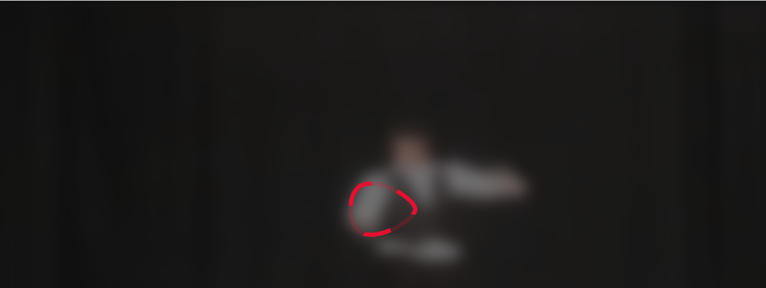

--- FILE ---
content_type: text/html; charset=UTF-8
request_url: https://videa.hu/player?f=6.46456.291779.0&enableJsApi=1&videoFinishedEvent=1&versionChangeCompleteEvent=1&enableAnimGif=1&enableSnapshotApi=1&lang=en&s=%7B%22loc%22%3A1%7D
body_size: 15068
content:
<!DOCTYPE html>
<html lang="en" dir="ltr">
  <head>
<!-- Google Tag Manager -->
<script>(function(w,d,s,l,i){w[l]=w[l]||[];w[l].push({'gtm.start':
new Date().getTime(),event:'gtm.js'});var f=d.getElementsByTagName(s)[0],
j=d.createElement(s),dl=l!='dataLayer'?'&l='+l:'';j.async=true;j.src=
'https://www.googletagmanager.com/gtm.js?id='+i+dl;f.parentNode.insertBefore(j,f);
})(window,document,'script','dataLayer','GTM-KJ8VMQ2');</script>
<!-- End Google Tag Manager -->
    <meta charset="utf-8" />
    <meta name="viewport" content="width=device-width, initial-scale=1, shrink-to-fit=no, viewport-fit=cover" />

    <title>demecsegyed5</title>

    <link rel="stylesheet" type="text/css" href="https://fonts.googleapis.com/css?family=Montserrat:300,300i,400,400i,500,500i,600,600i&display=swap&subset=latin-ext" />
    <link rel="stylesheet" type="text/css" href="/static/uis/player/css/../vendor/css/video-js.min.css?_rc=2026012003" />
    <link rel="stylesheet" type="text/css" href="/static/uis/player/css/../vendor/css/jquery-ui.min.css?_rc=2026012003" />
    <link rel="stylesheet" type="text/css" href="/static/uis/player/css/player.css?_rc=2026012003" />
    <link rel="stylesheet" type="text/css" href="/static/uis/player/css/../vendor/css/videojs.ima.css" />
    <script src="https://www.google.com/recaptcha/api.js?render=explicit&hl=en" async defer></script>
  </head>
  <body>
    <!-- Google Tag Manager (noscript) -->
    <noscript><iframe src="https://www.googletagmanager.com/ns.html?id=GTM-KJ8VMQ2"
    height="0" width="0" style="display:none;visibility:hidden"></iframe></noscript>
    <!-- End Google Tag Manager (noscript) -->
    <script type="text/javascript">
    //<!--

      var debugMode = false;
      var blockAdBlock = false;
      var host_for_gemius = "";
      var _xt = "G0vDq6iUnfwfwYTefunGVVsGYVKzLatkWraoDs0Ctjg23ydtmi2pKD2H5hjWfuqA";
      document.domain = "videa.hu";
      var videaPlayerController = null;
      var consentData = null;
      var startParam = null;
      var playbackState = null;
      var start = 0;
      var vcode = "bDEJgaE1hkRuc1gt";
      var playbackData = null;

      function ready() {
        if (document.readyState == 'complete') {
          // HIDE FONT PRELOADER
          document.getElementById('font_preloader').style.display = 'none';

          // CREATE CONTAINER
          var videaPlayerContainer = document.createElement('div');
          videaPlayerContainer.setAttribute('id', 'videa-main-container');

          var frameContainer = document.createElement('div');
          frameContainer.setAttribute('id', 'videa-frame-container');
          videaPlayerContainer.appendChild(frameContainer);

          var videoContainer = document.createElement('div');
          videoContainer.setAttribute('id', 'videa-video-container');
          videaPlayerContainer.appendChild(videoContainer);

          var toolsContainer = document.createElement('div');
          toolsContainer.setAttribute('id', 'videa-tools-container');
          videaPlayerContainer.appendChild(toolsContainer);

          document.body.appendChild(videaPlayerContainer);

          window.changePlayerSize = function(w,h) {
            videaPlayerContainer.style.width = w + "px";
            videaPlayerContainer.style.height = h + "px";
          }

          window.changePlayerSize((window.innerWidth || document.documentElement.clientWidth || document.body.clientWidth), (window.innerHeight || document.documentElement.clientHeight || document.body.clientHeight));
          
          if (startParam) {
            start = startParam;
          } else {
            var storedItem = null;
            try {
              storedItem  = getLocalStorageWithExpiry("playback_time_" + vcode);
            } catch (error) {
              
            }
            if (storedItem && playbackState) {
              if (storedItem.saveDate > playbackState.saveDate) {
                start = storedItem.time;
              } else {
                playbackState.time;
              }
            } else if (storedItem) {
              start = storedItem.time;
            } else if (playbackState) {
              start = playbackState.time;
            }
          }
          

	  videaPlayerController = new VIDEA.VideaPlayerController('/player/xml', '/player/setcookie', '//videa.hu/upload/ThumbnailServlet.do?sid=', '/player/teaser_click', start, consentData, 'bDEJgaE1hkRuc1gt');
        }
      }

      function setLocalStorageWithExpiry(key, value, ttl) {
        var now = new Date()
        // `item` is an object which contains the original value
        // as well as the time when it's supposed to expire
        var item = {
          time: value,
          expiry: now.getTime() + ttl,
          saveDate: now.getTime()
        }
        localStorage.setItem(key, JSON.stringify(item))
      }

      function getLocalStorageWithExpiry(key) {
        var now = new Date();

        for (var i = 0; i < localStorage.length; i++) {
          if (localStorage.key(i).indexOf(key.slice(0,14)) != 0) {
            continue;
          }
          var itemStr = localStorage.getItem(localStorage.key(i));
          var item = JSON.parse(itemStr)
          if (now.getTime() > item.expiry) {
          // If the item is expired, delete the item from storage
          // and return null
            localStorage.removeItem(localStorage.key(i))
          }
        }

        var itemStr = localStorage.getItem(key)

        // if the item doesn't exist, return null
        if (!itemStr) {
          return null
        }

        var item = JSON.parse(itemStr)

        return item
      }

      var videoPlaybackSaveStateDone = function(e) {
        var resp = JSON.parse(e.target.response);
        if (resp.response.code == 0) {
          // set local storage
          setLocalStorageWithExpiry("playback_time_" + e.target.playerState.videoVcode, Math.floor(e.target.playerState.currentTime), (1000*60*60*24*30) )
        }
        //console.log(e);
      }

      var videoPlaybackDeleteStateDone = function(e) {
        var resp = JSON.parse(e.target.response);
        if (resp.response.code == 0) {
          // delete local storage
          localStorage.removeItem("playback_time_" + e.target.playerState.videoVcode);
        }
        //console.log(e);
      }

      var saveVideoPlaybackState = function(playerState) {
        var cmd = "saveVideoPlaybackStateByRequest";
        var cb = videoPlaybackSaveStateDone;
        var postjson = {"cmd":cmd};
        postjson.vcode = playerState.videoVcode;
        postjson.time = Math.floor(playerState.currentTime);
        var formData = new FormData();
        formData.append("json", JSON.stringify(postjson));
        var oXHR = new XMLHttpRequest();
        oXHR.addEventListener("load", cb);
        oXHR.open("POST", "/interface?logcmd=" + cmd);
        oXHR.playerState = playerState;
        oXHR.send(formData);
      }

      var deleteVideoPlaybackState = function(playerState) {
        var cmd = "deleteVideoPlaybackStateByRequest";
        var cb = videoPlaybackDeleteStateDone;
        var postjson = {"cmd":cmd};
        postjson.vcode = playerState.videoVcode;
        var formData = new FormData();
        formData.append("json", JSON.stringify(postjson));
        var oXHR = new XMLHttpRequest();
        oXHR.addEventListener("load", cb);
        oXHR.open("POST", "/interface?logcmd=" + cmd);
        oXHR.playerState = playerState;
        oXHR.send(formData);
      }

      function onVideaInternalApiEvent(e) {
        if (e.event === 'playerState') {
          playbackData = videaGetPlaybackData();
          if (e.isPlaying === 0) {
            // pause
            saveVideoPlaybackState(playbackData.playerState);
          }
          if (e.isPlaying === 1) {
            // start or resume
            deleteVideoPlaybackState(playbackData.playerState)
          }
        }
      }

      function unload() {
        if (typeof videaGetPlaybackData != undefined) {
          playbackData = videaGetPlaybackData();
        }
        saveVideoPlaybackState(playbackData.playerState);
      }

      // DEBUG FUNCTIONS

      window.debugText = function(s, type, level) {
        type = type || 2;
        level = level || 0;
        try {
          window.parent.debugText(s, type, level);
        } catch(err) {
        }
      }

      window.debugJson = function(json, preText) {
        try {
          window.parent.debugJson(json, preText);
        } catch(err) {
        }
      }

      window.onerror = function(message, source, lineno, colno, error) {
        try {
          consolediv = parent.document.getElementById("console");
          var logMessage = "----- ERROR BEGIN -----<br>";
          logMessage += "message: " + message + "<br>";
          logMessage += "source: " + source + "<br>";
          logMessage += "lineno: " + lineno + "<br>";
          logMessage += "colno: " + colno + "<br>";
          logMessage += "error: " + error + "<br>";
          logMessage += "----- ERROR END -----<br>";
          consolediv.innerHTML = logMessage + consolediv.innerHTML;
        } catch (err) {
        }
      }



      function createTcfapi() {

        //start here at our window
        let frame = window;

        // if we locate the CMP iframe we will reference it with this
        let cmpFrame;

        // map of calls
        const cmpCallbacks = {};

        while(frame) {

          try {

            /**
             * throws a reference error if no frames exist
             */

            if (frame.frames['__tcfapiLocator']) {

              cmpFrame = frame;
              break;

            }

          } catch(ignore) {}

          if(frame === window.top) {

            break;

          }

          frame = frame.parent;

        }

        /**
        * Set up a __tcfapi proxy method to do the postMessage and map the callback.
        * From the caller's perspective, this function behaves identically to the
        * CMP API's __tcfapi call
        */

        window.__tcfapi = function(cmd, version, callback, arg) {

          if (!cmpFrame) {

            callback({msg: 'CMP not found'}, false);

          } else {

            const callId = Math.random() + '';
            const msg = {
              __tcfapiCall: {
                command: cmd,
                parameter: arg,
                version: version,
                callId: callId,
              },
            };

            /**
             * map the callback for lookup on response
             */

            cmpCallbacks[callId] = callback;
            cmpFrame.postMessage(msg, '*');

          }

        };

        function postMessageHandler(event) {

        /**
          * when we get the return message, call the mapped callback
          */

          let json = {};

          try {

            /**
              * if this isn't valid JSON then this will throw an error
              */

            json = typeof event.data === 'string' ? JSON.parse(event.data) : event.data;

          } catch (ignore) {}

          const payload = json.__tcfapiReturn;

          if (payload) {

            /**
              * messages we care about will have a payload
              */

            if (typeof cmpCallbacks[payload.callId] === 'function') {

              /**
               * call the mapped callback and then remove the reference
               */

              cmpCallbacks[payload.callId](payload.returnValue, payload.success);
              cmpCallbacks[payload.callId] = null;

            }

          }

        }

        window.addEventListener('message', postMessageHandler, false);

      }

      createTcfapi();

      __tcfapi("getTCData", 2, (dataReturn, success) => {

        // should get response from window.top's CMP
        if (success)
          consentData = dataReturn;
      });

    //-->
    </script>

    <div id="font_preloader">
      <span style="font-family:'Montserrat', sans-serif; font-weight:300;">&nbsp;<i>&nbsp;</i></span>
      <span style="font-family:'Montserrat', sans-serif; font-weight:400;">&nbsp;<i>&nbsp;</i></span>
      <span style="font-family:'Montserrat', sans-serif; font-weight:500;">&nbsp;<i>&nbsp;</i></span>
      <span style="font-family:'Montserrat', sans-serif; font-weight:600;">&nbsp;<i>&nbsp;</i></span>
    </div>

    <div id="wrapfabtest">
      <div class="adBanner" style="height:1px;">
      </div>
    </div>
    <script crossorigin="anonymous" src="https://cdnjs.cloudflare.com/polyfill/v3/polyfill.min.js?version=4.8.0"></script>
    <script type="text/javascript" src="/static/uis/player/js/player_vendor_all.min.js?_rc=2026012003"></script>
    <script type="text/javascript" src="/static/uis/player/js/video.min.js?_rc=2026012003"></script>
    <script type="text/javascript" src="//imasdk.googleapis.com/js/sdkloader/ima3.js"></script>
    <script type="text/javascript" src="/static/uis/player/js/videojs-contrib-ads.js?_rc=2026012003"></script>
    <script type="text/javascript" src="/static/uis/player/js/videojs.ima.js?_rc=2026012003"></script>

    
    <!-- NEW GEMIUS -->
    <script type="text/javascript">
      //<!--//--><![CDATA[//><!--
      var gemius_use_cmp = true;

      function gemius_pending(i) { window[i] = window[i] || function() {var x = window[i+'_pdata'] = window[i+'_pdata'] || []; x[x.length]=arguments;}; };
      gemius_pending('gemius_init');
      function gemius_player_pending(obj,fun) {obj[fun] = obj[fun] || function() {var x = window['gemius_player_data'] = window['gemius_player_data'] || []; x[x.length]=[this,fun,arguments];}; };
      gemius_player_pending(window,"GemiusPlayer");
      gemius_player_pending(GemiusPlayer.prototype,"newProgram");
      gemius_player_pending(GemiusPlayer.prototype,"newAd");
      gemius_player_pending(GemiusPlayer.prototype,"adEvent");
      gemius_player_pending(GemiusPlayer.prototype,"programEvent");
      gemius_player_pending(GemiusPlayer.prototype,"setVideoObject");
      (function(d,t) {try {var gt=d.createElement(t),s=d.getElementsByTagName(t)[0], l='http'+((location.protocol=='https:')?'s':''); gt.setAttribute('async','async'); gt.setAttribute('defer','defer'); gt.src=l+'://gahu.hit.gemius.pl/gplayer.js'; s.parentNode.insertBefore(gt,s);} catch (e) {}})(document,'script');
      //--><!]]>
    </script>

    <script src="//www.gstatic.com/cv/js/sender/v1/cast_sender.js?loadCastFramework=1"></script>

    <script type="text/javascript" src="/static/uis/player/js/VideaPlayerClasses.min.js?_rc=2026012003"></script>

    <script type="text/javascript">
    //<!--

      if (document.attachEvent) {
        document.attachEvent('onreadystatechange', ready);
      } else {
        document.addEventListener('readystatechange', ready);
      }

      if (window.attachEvent) {
        window.attachEvent('beforeunload', unload);
      } else {
        window.addEventListener('beforeunload', unload);
      }


    //-->
    </script>
  </body>
</html>


--- FILE ---
content_type: text/html; charset=utf-8
request_url: https://www.google.com/recaptcha/api2/anchor?ar=1&k=6LfkdKkZAAAAAK2gOW_EKgbpovrpfTOSpXst8TkL&co=aHR0cHM6Ly92aWRlYS5odTo0NDM.&hl=en&v=PoyoqOPhxBO7pBk68S4YbpHZ&theme=dark&size=normal&anchor-ms=20000&execute-ms=30000&cb=qoemg8to8lyf
body_size: 49286
content:
<!DOCTYPE HTML><html dir="ltr" lang="en"><head><meta http-equiv="Content-Type" content="text/html; charset=UTF-8">
<meta http-equiv="X-UA-Compatible" content="IE=edge">
<title>reCAPTCHA</title>
<style type="text/css">
/* cyrillic-ext */
@font-face {
  font-family: 'Roboto';
  font-style: normal;
  font-weight: 400;
  font-stretch: 100%;
  src: url(//fonts.gstatic.com/s/roboto/v48/KFO7CnqEu92Fr1ME7kSn66aGLdTylUAMa3GUBHMdazTgWw.woff2) format('woff2');
  unicode-range: U+0460-052F, U+1C80-1C8A, U+20B4, U+2DE0-2DFF, U+A640-A69F, U+FE2E-FE2F;
}
/* cyrillic */
@font-face {
  font-family: 'Roboto';
  font-style: normal;
  font-weight: 400;
  font-stretch: 100%;
  src: url(//fonts.gstatic.com/s/roboto/v48/KFO7CnqEu92Fr1ME7kSn66aGLdTylUAMa3iUBHMdazTgWw.woff2) format('woff2');
  unicode-range: U+0301, U+0400-045F, U+0490-0491, U+04B0-04B1, U+2116;
}
/* greek-ext */
@font-face {
  font-family: 'Roboto';
  font-style: normal;
  font-weight: 400;
  font-stretch: 100%;
  src: url(//fonts.gstatic.com/s/roboto/v48/KFO7CnqEu92Fr1ME7kSn66aGLdTylUAMa3CUBHMdazTgWw.woff2) format('woff2');
  unicode-range: U+1F00-1FFF;
}
/* greek */
@font-face {
  font-family: 'Roboto';
  font-style: normal;
  font-weight: 400;
  font-stretch: 100%;
  src: url(//fonts.gstatic.com/s/roboto/v48/KFO7CnqEu92Fr1ME7kSn66aGLdTylUAMa3-UBHMdazTgWw.woff2) format('woff2');
  unicode-range: U+0370-0377, U+037A-037F, U+0384-038A, U+038C, U+038E-03A1, U+03A3-03FF;
}
/* math */
@font-face {
  font-family: 'Roboto';
  font-style: normal;
  font-weight: 400;
  font-stretch: 100%;
  src: url(//fonts.gstatic.com/s/roboto/v48/KFO7CnqEu92Fr1ME7kSn66aGLdTylUAMawCUBHMdazTgWw.woff2) format('woff2');
  unicode-range: U+0302-0303, U+0305, U+0307-0308, U+0310, U+0312, U+0315, U+031A, U+0326-0327, U+032C, U+032F-0330, U+0332-0333, U+0338, U+033A, U+0346, U+034D, U+0391-03A1, U+03A3-03A9, U+03B1-03C9, U+03D1, U+03D5-03D6, U+03F0-03F1, U+03F4-03F5, U+2016-2017, U+2034-2038, U+203C, U+2040, U+2043, U+2047, U+2050, U+2057, U+205F, U+2070-2071, U+2074-208E, U+2090-209C, U+20D0-20DC, U+20E1, U+20E5-20EF, U+2100-2112, U+2114-2115, U+2117-2121, U+2123-214F, U+2190, U+2192, U+2194-21AE, U+21B0-21E5, U+21F1-21F2, U+21F4-2211, U+2213-2214, U+2216-22FF, U+2308-230B, U+2310, U+2319, U+231C-2321, U+2336-237A, U+237C, U+2395, U+239B-23B7, U+23D0, U+23DC-23E1, U+2474-2475, U+25AF, U+25B3, U+25B7, U+25BD, U+25C1, U+25CA, U+25CC, U+25FB, U+266D-266F, U+27C0-27FF, U+2900-2AFF, U+2B0E-2B11, U+2B30-2B4C, U+2BFE, U+3030, U+FF5B, U+FF5D, U+1D400-1D7FF, U+1EE00-1EEFF;
}
/* symbols */
@font-face {
  font-family: 'Roboto';
  font-style: normal;
  font-weight: 400;
  font-stretch: 100%;
  src: url(//fonts.gstatic.com/s/roboto/v48/KFO7CnqEu92Fr1ME7kSn66aGLdTylUAMaxKUBHMdazTgWw.woff2) format('woff2');
  unicode-range: U+0001-000C, U+000E-001F, U+007F-009F, U+20DD-20E0, U+20E2-20E4, U+2150-218F, U+2190, U+2192, U+2194-2199, U+21AF, U+21E6-21F0, U+21F3, U+2218-2219, U+2299, U+22C4-22C6, U+2300-243F, U+2440-244A, U+2460-24FF, U+25A0-27BF, U+2800-28FF, U+2921-2922, U+2981, U+29BF, U+29EB, U+2B00-2BFF, U+4DC0-4DFF, U+FFF9-FFFB, U+10140-1018E, U+10190-1019C, U+101A0, U+101D0-101FD, U+102E0-102FB, U+10E60-10E7E, U+1D2C0-1D2D3, U+1D2E0-1D37F, U+1F000-1F0FF, U+1F100-1F1AD, U+1F1E6-1F1FF, U+1F30D-1F30F, U+1F315, U+1F31C, U+1F31E, U+1F320-1F32C, U+1F336, U+1F378, U+1F37D, U+1F382, U+1F393-1F39F, U+1F3A7-1F3A8, U+1F3AC-1F3AF, U+1F3C2, U+1F3C4-1F3C6, U+1F3CA-1F3CE, U+1F3D4-1F3E0, U+1F3ED, U+1F3F1-1F3F3, U+1F3F5-1F3F7, U+1F408, U+1F415, U+1F41F, U+1F426, U+1F43F, U+1F441-1F442, U+1F444, U+1F446-1F449, U+1F44C-1F44E, U+1F453, U+1F46A, U+1F47D, U+1F4A3, U+1F4B0, U+1F4B3, U+1F4B9, U+1F4BB, U+1F4BF, U+1F4C8-1F4CB, U+1F4D6, U+1F4DA, U+1F4DF, U+1F4E3-1F4E6, U+1F4EA-1F4ED, U+1F4F7, U+1F4F9-1F4FB, U+1F4FD-1F4FE, U+1F503, U+1F507-1F50B, U+1F50D, U+1F512-1F513, U+1F53E-1F54A, U+1F54F-1F5FA, U+1F610, U+1F650-1F67F, U+1F687, U+1F68D, U+1F691, U+1F694, U+1F698, U+1F6AD, U+1F6B2, U+1F6B9-1F6BA, U+1F6BC, U+1F6C6-1F6CF, U+1F6D3-1F6D7, U+1F6E0-1F6EA, U+1F6F0-1F6F3, U+1F6F7-1F6FC, U+1F700-1F7FF, U+1F800-1F80B, U+1F810-1F847, U+1F850-1F859, U+1F860-1F887, U+1F890-1F8AD, U+1F8B0-1F8BB, U+1F8C0-1F8C1, U+1F900-1F90B, U+1F93B, U+1F946, U+1F984, U+1F996, U+1F9E9, U+1FA00-1FA6F, U+1FA70-1FA7C, U+1FA80-1FA89, U+1FA8F-1FAC6, U+1FACE-1FADC, U+1FADF-1FAE9, U+1FAF0-1FAF8, U+1FB00-1FBFF;
}
/* vietnamese */
@font-face {
  font-family: 'Roboto';
  font-style: normal;
  font-weight: 400;
  font-stretch: 100%;
  src: url(//fonts.gstatic.com/s/roboto/v48/KFO7CnqEu92Fr1ME7kSn66aGLdTylUAMa3OUBHMdazTgWw.woff2) format('woff2');
  unicode-range: U+0102-0103, U+0110-0111, U+0128-0129, U+0168-0169, U+01A0-01A1, U+01AF-01B0, U+0300-0301, U+0303-0304, U+0308-0309, U+0323, U+0329, U+1EA0-1EF9, U+20AB;
}
/* latin-ext */
@font-face {
  font-family: 'Roboto';
  font-style: normal;
  font-weight: 400;
  font-stretch: 100%;
  src: url(//fonts.gstatic.com/s/roboto/v48/KFO7CnqEu92Fr1ME7kSn66aGLdTylUAMa3KUBHMdazTgWw.woff2) format('woff2');
  unicode-range: U+0100-02BA, U+02BD-02C5, U+02C7-02CC, U+02CE-02D7, U+02DD-02FF, U+0304, U+0308, U+0329, U+1D00-1DBF, U+1E00-1E9F, U+1EF2-1EFF, U+2020, U+20A0-20AB, U+20AD-20C0, U+2113, U+2C60-2C7F, U+A720-A7FF;
}
/* latin */
@font-face {
  font-family: 'Roboto';
  font-style: normal;
  font-weight: 400;
  font-stretch: 100%;
  src: url(//fonts.gstatic.com/s/roboto/v48/KFO7CnqEu92Fr1ME7kSn66aGLdTylUAMa3yUBHMdazQ.woff2) format('woff2');
  unicode-range: U+0000-00FF, U+0131, U+0152-0153, U+02BB-02BC, U+02C6, U+02DA, U+02DC, U+0304, U+0308, U+0329, U+2000-206F, U+20AC, U+2122, U+2191, U+2193, U+2212, U+2215, U+FEFF, U+FFFD;
}
/* cyrillic-ext */
@font-face {
  font-family: 'Roboto';
  font-style: normal;
  font-weight: 500;
  font-stretch: 100%;
  src: url(//fonts.gstatic.com/s/roboto/v48/KFO7CnqEu92Fr1ME7kSn66aGLdTylUAMa3GUBHMdazTgWw.woff2) format('woff2');
  unicode-range: U+0460-052F, U+1C80-1C8A, U+20B4, U+2DE0-2DFF, U+A640-A69F, U+FE2E-FE2F;
}
/* cyrillic */
@font-face {
  font-family: 'Roboto';
  font-style: normal;
  font-weight: 500;
  font-stretch: 100%;
  src: url(//fonts.gstatic.com/s/roboto/v48/KFO7CnqEu92Fr1ME7kSn66aGLdTylUAMa3iUBHMdazTgWw.woff2) format('woff2');
  unicode-range: U+0301, U+0400-045F, U+0490-0491, U+04B0-04B1, U+2116;
}
/* greek-ext */
@font-face {
  font-family: 'Roboto';
  font-style: normal;
  font-weight: 500;
  font-stretch: 100%;
  src: url(//fonts.gstatic.com/s/roboto/v48/KFO7CnqEu92Fr1ME7kSn66aGLdTylUAMa3CUBHMdazTgWw.woff2) format('woff2');
  unicode-range: U+1F00-1FFF;
}
/* greek */
@font-face {
  font-family: 'Roboto';
  font-style: normal;
  font-weight: 500;
  font-stretch: 100%;
  src: url(//fonts.gstatic.com/s/roboto/v48/KFO7CnqEu92Fr1ME7kSn66aGLdTylUAMa3-UBHMdazTgWw.woff2) format('woff2');
  unicode-range: U+0370-0377, U+037A-037F, U+0384-038A, U+038C, U+038E-03A1, U+03A3-03FF;
}
/* math */
@font-face {
  font-family: 'Roboto';
  font-style: normal;
  font-weight: 500;
  font-stretch: 100%;
  src: url(//fonts.gstatic.com/s/roboto/v48/KFO7CnqEu92Fr1ME7kSn66aGLdTylUAMawCUBHMdazTgWw.woff2) format('woff2');
  unicode-range: U+0302-0303, U+0305, U+0307-0308, U+0310, U+0312, U+0315, U+031A, U+0326-0327, U+032C, U+032F-0330, U+0332-0333, U+0338, U+033A, U+0346, U+034D, U+0391-03A1, U+03A3-03A9, U+03B1-03C9, U+03D1, U+03D5-03D6, U+03F0-03F1, U+03F4-03F5, U+2016-2017, U+2034-2038, U+203C, U+2040, U+2043, U+2047, U+2050, U+2057, U+205F, U+2070-2071, U+2074-208E, U+2090-209C, U+20D0-20DC, U+20E1, U+20E5-20EF, U+2100-2112, U+2114-2115, U+2117-2121, U+2123-214F, U+2190, U+2192, U+2194-21AE, U+21B0-21E5, U+21F1-21F2, U+21F4-2211, U+2213-2214, U+2216-22FF, U+2308-230B, U+2310, U+2319, U+231C-2321, U+2336-237A, U+237C, U+2395, U+239B-23B7, U+23D0, U+23DC-23E1, U+2474-2475, U+25AF, U+25B3, U+25B7, U+25BD, U+25C1, U+25CA, U+25CC, U+25FB, U+266D-266F, U+27C0-27FF, U+2900-2AFF, U+2B0E-2B11, U+2B30-2B4C, U+2BFE, U+3030, U+FF5B, U+FF5D, U+1D400-1D7FF, U+1EE00-1EEFF;
}
/* symbols */
@font-face {
  font-family: 'Roboto';
  font-style: normal;
  font-weight: 500;
  font-stretch: 100%;
  src: url(//fonts.gstatic.com/s/roboto/v48/KFO7CnqEu92Fr1ME7kSn66aGLdTylUAMaxKUBHMdazTgWw.woff2) format('woff2');
  unicode-range: U+0001-000C, U+000E-001F, U+007F-009F, U+20DD-20E0, U+20E2-20E4, U+2150-218F, U+2190, U+2192, U+2194-2199, U+21AF, U+21E6-21F0, U+21F3, U+2218-2219, U+2299, U+22C4-22C6, U+2300-243F, U+2440-244A, U+2460-24FF, U+25A0-27BF, U+2800-28FF, U+2921-2922, U+2981, U+29BF, U+29EB, U+2B00-2BFF, U+4DC0-4DFF, U+FFF9-FFFB, U+10140-1018E, U+10190-1019C, U+101A0, U+101D0-101FD, U+102E0-102FB, U+10E60-10E7E, U+1D2C0-1D2D3, U+1D2E0-1D37F, U+1F000-1F0FF, U+1F100-1F1AD, U+1F1E6-1F1FF, U+1F30D-1F30F, U+1F315, U+1F31C, U+1F31E, U+1F320-1F32C, U+1F336, U+1F378, U+1F37D, U+1F382, U+1F393-1F39F, U+1F3A7-1F3A8, U+1F3AC-1F3AF, U+1F3C2, U+1F3C4-1F3C6, U+1F3CA-1F3CE, U+1F3D4-1F3E0, U+1F3ED, U+1F3F1-1F3F3, U+1F3F5-1F3F7, U+1F408, U+1F415, U+1F41F, U+1F426, U+1F43F, U+1F441-1F442, U+1F444, U+1F446-1F449, U+1F44C-1F44E, U+1F453, U+1F46A, U+1F47D, U+1F4A3, U+1F4B0, U+1F4B3, U+1F4B9, U+1F4BB, U+1F4BF, U+1F4C8-1F4CB, U+1F4D6, U+1F4DA, U+1F4DF, U+1F4E3-1F4E6, U+1F4EA-1F4ED, U+1F4F7, U+1F4F9-1F4FB, U+1F4FD-1F4FE, U+1F503, U+1F507-1F50B, U+1F50D, U+1F512-1F513, U+1F53E-1F54A, U+1F54F-1F5FA, U+1F610, U+1F650-1F67F, U+1F687, U+1F68D, U+1F691, U+1F694, U+1F698, U+1F6AD, U+1F6B2, U+1F6B9-1F6BA, U+1F6BC, U+1F6C6-1F6CF, U+1F6D3-1F6D7, U+1F6E0-1F6EA, U+1F6F0-1F6F3, U+1F6F7-1F6FC, U+1F700-1F7FF, U+1F800-1F80B, U+1F810-1F847, U+1F850-1F859, U+1F860-1F887, U+1F890-1F8AD, U+1F8B0-1F8BB, U+1F8C0-1F8C1, U+1F900-1F90B, U+1F93B, U+1F946, U+1F984, U+1F996, U+1F9E9, U+1FA00-1FA6F, U+1FA70-1FA7C, U+1FA80-1FA89, U+1FA8F-1FAC6, U+1FACE-1FADC, U+1FADF-1FAE9, U+1FAF0-1FAF8, U+1FB00-1FBFF;
}
/* vietnamese */
@font-face {
  font-family: 'Roboto';
  font-style: normal;
  font-weight: 500;
  font-stretch: 100%;
  src: url(//fonts.gstatic.com/s/roboto/v48/KFO7CnqEu92Fr1ME7kSn66aGLdTylUAMa3OUBHMdazTgWw.woff2) format('woff2');
  unicode-range: U+0102-0103, U+0110-0111, U+0128-0129, U+0168-0169, U+01A0-01A1, U+01AF-01B0, U+0300-0301, U+0303-0304, U+0308-0309, U+0323, U+0329, U+1EA0-1EF9, U+20AB;
}
/* latin-ext */
@font-face {
  font-family: 'Roboto';
  font-style: normal;
  font-weight: 500;
  font-stretch: 100%;
  src: url(//fonts.gstatic.com/s/roboto/v48/KFO7CnqEu92Fr1ME7kSn66aGLdTylUAMa3KUBHMdazTgWw.woff2) format('woff2');
  unicode-range: U+0100-02BA, U+02BD-02C5, U+02C7-02CC, U+02CE-02D7, U+02DD-02FF, U+0304, U+0308, U+0329, U+1D00-1DBF, U+1E00-1E9F, U+1EF2-1EFF, U+2020, U+20A0-20AB, U+20AD-20C0, U+2113, U+2C60-2C7F, U+A720-A7FF;
}
/* latin */
@font-face {
  font-family: 'Roboto';
  font-style: normal;
  font-weight: 500;
  font-stretch: 100%;
  src: url(//fonts.gstatic.com/s/roboto/v48/KFO7CnqEu92Fr1ME7kSn66aGLdTylUAMa3yUBHMdazQ.woff2) format('woff2');
  unicode-range: U+0000-00FF, U+0131, U+0152-0153, U+02BB-02BC, U+02C6, U+02DA, U+02DC, U+0304, U+0308, U+0329, U+2000-206F, U+20AC, U+2122, U+2191, U+2193, U+2212, U+2215, U+FEFF, U+FFFD;
}
/* cyrillic-ext */
@font-face {
  font-family: 'Roboto';
  font-style: normal;
  font-weight: 900;
  font-stretch: 100%;
  src: url(//fonts.gstatic.com/s/roboto/v48/KFO7CnqEu92Fr1ME7kSn66aGLdTylUAMa3GUBHMdazTgWw.woff2) format('woff2');
  unicode-range: U+0460-052F, U+1C80-1C8A, U+20B4, U+2DE0-2DFF, U+A640-A69F, U+FE2E-FE2F;
}
/* cyrillic */
@font-face {
  font-family: 'Roboto';
  font-style: normal;
  font-weight: 900;
  font-stretch: 100%;
  src: url(//fonts.gstatic.com/s/roboto/v48/KFO7CnqEu92Fr1ME7kSn66aGLdTylUAMa3iUBHMdazTgWw.woff2) format('woff2');
  unicode-range: U+0301, U+0400-045F, U+0490-0491, U+04B0-04B1, U+2116;
}
/* greek-ext */
@font-face {
  font-family: 'Roboto';
  font-style: normal;
  font-weight: 900;
  font-stretch: 100%;
  src: url(//fonts.gstatic.com/s/roboto/v48/KFO7CnqEu92Fr1ME7kSn66aGLdTylUAMa3CUBHMdazTgWw.woff2) format('woff2');
  unicode-range: U+1F00-1FFF;
}
/* greek */
@font-face {
  font-family: 'Roboto';
  font-style: normal;
  font-weight: 900;
  font-stretch: 100%;
  src: url(//fonts.gstatic.com/s/roboto/v48/KFO7CnqEu92Fr1ME7kSn66aGLdTylUAMa3-UBHMdazTgWw.woff2) format('woff2');
  unicode-range: U+0370-0377, U+037A-037F, U+0384-038A, U+038C, U+038E-03A1, U+03A3-03FF;
}
/* math */
@font-face {
  font-family: 'Roboto';
  font-style: normal;
  font-weight: 900;
  font-stretch: 100%;
  src: url(//fonts.gstatic.com/s/roboto/v48/KFO7CnqEu92Fr1ME7kSn66aGLdTylUAMawCUBHMdazTgWw.woff2) format('woff2');
  unicode-range: U+0302-0303, U+0305, U+0307-0308, U+0310, U+0312, U+0315, U+031A, U+0326-0327, U+032C, U+032F-0330, U+0332-0333, U+0338, U+033A, U+0346, U+034D, U+0391-03A1, U+03A3-03A9, U+03B1-03C9, U+03D1, U+03D5-03D6, U+03F0-03F1, U+03F4-03F5, U+2016-2017, U+2034-2038, U+203C, U+2040, U+2043, U+2047, U+2050, U+2057, U+205F, U+2070-2071, U+2074-208E, U+2090-209C, U+20D0-20DC, U+20E1, U+20E5-20EF, U+2100-2112, U+2114-2115, U+2117-2121, U+2123-214F, U+2190, U+2192, U+2194-21AE, U+21B0-21E5, U+21F1-21F2, U+21F4-2211, U+2213-2214, U+2216-22FF, U+2308-230B, U+2310, U+2319, U+231C-2321, U+2336-237A, U+237C, U+2395, U+239B-23B7, U+23D0, U+23DC-23E1, U+2474-2475, U+25AF, U+25B3, U+25B7, U+25BD, U+25C1, U+25CA, U+25CC, U+25FB, U+266D-266F, U+27C0-27FF, U+2900-2AFF, U+2B0E-2B11, U+2B30-2B4C, U+2BFE, U+3030, U+FF5B, U+FF5D, U+1D400-1D7FF, U+1EE00-1EEFF;
}
/* symbols */
@font-face {
  font-family: 'Roboto';
  font-style: normal;
  font-weight: 900;
  font-stretch: 100%;
  src: url(//fonts.gstatic.com/s/roboto/v48/KFO7CnqEu92Fr1ME7kSn66aGLdTylUAMaxKUBHMdazTgWw.woff2) format('woff2');
  unicode-range: U+0001-000C, U+000E-001F, U+007F-009F, U+20DD-20E0, U+20E2-20E4, U+2150-218F, U+2190, U+2192, U+2194-2199, U+21AF, U+21E6-21F0, U+21F3, U+2218-2219, U+2299, U+22C4-22C6, U+2300-243F, U+2440-244A, U+2460-24FF, U+25A0-27BF, U+2800-28FF, U+2921-2922, U+2981, U+29BF, U+29EB, U+2B00-2BFF, U+4DC0-4DFF, U+FFF9-FFFB, U+10140-1018E, U+10190-1019C, U+101A0, U+101D0-101FD, U+102E0-102FB, U+10E60-10E7E, U+1D2C0-1D2D3, U+1D2E0-1D37F, U+1F000-1F0FF, U+1F100-1F1AD, U+1F1E6-1F1FF, U+1F30D-1F30F, U+1F315, U+1F31C, U+1F31E, U+1F320-1F32C, U+1F336, U+1F378, U+1F37D, U+1F382, U+1F393-1F39F, U+1F3A7-1F3A8, U+1F3AC-1F3AF, U+1F3C2, U+1F3C4-1F3C6, U+1F3CA-1F3CE, U+1F3D4-1F3E0, U+1F3ED, U+1F3F1-1F3F3, U+1F3F5-1F3F7, U+1F408, U+1F415, U+1F41F, U+1F426, U+1F43F, U+1F441-1F442, U+1F444, U+1F446-1F449, U+1F44C-1F44E, U+1F453, U+1F46A, U+1F47D, U+1F4A3, U+1F4B0, U+1F4B3, U+1F4B9, U+1F4BB, U+1F4BF, U+1F4C8-1F4CB, U+1F4D6, U+1F4DA, U+1F4DF, U+1F4E3-1F4E6, U+1F4EA-1F4ED, U+1F4F7, U+1F4F9-1F4FB, U+1F4FD-1F4FE, U+1F503, U+1F507-1F50B, U+1F50D, U+1F512-1F513, U+1F53E-1F54A, U+1F54F-1F5FA, U+1F610, U+1F650-1F67F, U+1F687, U+1F68D, U+1F691, U+1F694, U+1F698, U+1F6AD, U+1F6B2, U+1F6B9-1F6BA, U+1F6BC, U+1F6C6-1F6CF, U+1F6D3-1F6D7, U+1F6E0-1F6EA, U+1F6F0-1F6F3, U+1F6F7-1F6FC, U+1F700-1F7FF, U+1F800-1F80B, U+1F810-1F847, U+1F850-1F859, U+1F860-1F887, U+1F890-1F8AD, U+1F8B0-1F8BB, U+1F8C0-1F8C1, U+1F900-1F90B, U+1F93B, U+1F946, U+1F984, U+1F996, U+1F9E9, U+1FA00-1FA6F, U+1FA70-1FA7C, U+1FA80-1FA89, U+1FA8F-1FAC6, U+1FACE-1FADC, U+1FADF-1FAE9, U+1FAF0-1FAF8, U+1FB00-1FBFF;
}
/* vietnamese */
@font-face {
  font-family: 'Roboto';
  font-style: normal;
  font-weight: 900;
  font-stretch: 100%;
  src: url(//fonts.gstatic.com/s/roboto/v48/KFO7CnqEu92Fr1ME7kSn66aGLdTylUAMa3OUBHMdazTgWw.woff2) format('woff2');
  unicode-range: U+0102-0103, U+0110-0111, U+0128-0129, U+0168-0169, U+01A0-01A1, U+01AF-01B0, U+0300-0301, U+0303-0304, U+0308-0309, U+0323, U+0329, U+1EA0-1EF9, U+20AB;
}
/* latin-ext */
@font-face {
  font-family: 'Roboto';
  font-style: normal;
  font-weight: 900;
  font-stretch: 100%;
  src: url(//fonts.gstatic.com/s/roboto/v48/KFO7CnqEu92Fr1ME7kSn66aGLdTylUAMa3KUBHMdazTgWw.woff2) format('woff2');
  unicode-range: U+0100-02BA, U+02BD-02C5, U+02C7-02CC, U+02CE-02D7, U+02DD-02FF, U+0304, U+0308, U+0329, U+1D00-1DBF, U+1E00-1E9F, U+1EF2-1EFF, U+2020, U+20A0-20AB, U+20AD-20C0, U+2113, U+2C60-2C7F, U+A720-A7FF;
}
/* latin */
@font-face {
  font-family: 'Roboto';
  font-style: normal;
  font-weight: 900;
  font-stretch: 100%;
  src: url(//fonts.gstatic.com/s/roboto/v48/KFO7CnqEu92Fr1ME7kSn66aGLdTylUAMa3yUBHMdazQ.woff2) format('woff2');
  unicode-range: U+0000-00FF, U+0131, U+0152-0153, U+02BB-02BC, U+02C6, U+02DA, U+02DC, U+0304, U+0308, U+0329, U+2000-206F, U+20AC, U+2122, U+2191, U+2193, U+2212, U+2215, U+FEFF, U+FFFD;
}

</style>
<link rel="stylesheet" type="text/css" href="https://www.gstatic.com/recaptcha/releases/PoyoqOPhxBO7pBk68S4YbpHZ/styles__ltr.css">
<script nonce="VdbWJNyldtVlwoh0YEbMfw" type="text/javascript">window['__recaptcha_api'] = 'https://www.google.com/recaptcha/api2/';</script>
<script type="text/javascript" src="https://www.gstatic.com/recaptcha/releases/PoyoqOPhxBO7pBk68S4YbpHZ/recaptcha__en.js" nonce="VdbWJNyldtVlwoh0YEbMfw">
      
    </script></head>
<body><div id="rc-anchor-alert" class="rc-anchor-alert"></div>
<input type="hidden" id="recaptcha-token" value="[base64]">
<script type="text/javascript" nonce="VdbWJNyldtVlwoh0YEbMfw">
      recaptcha.anchor.Main.init("[\x22ainput\x22,[\x22bgdata\x22,\x22\x22,\[base64]/[base64]/[base64]/bmV3IHJbeF0oY1swXSk6RT09Mj9uZXcgclt4XShjWzBdLGNbMV0pOkU9PTM/bmV3IHJbeF0oY1swXSxjWzFdLGNbMl0pOkU9PTQ/[base64]/[base64]/[base64]/[base64]/[base64]/[base64]/[base64]/[base64]\x22,\[base64]\x22,\x22w7xKw4zCqgrCssOYw6rCrsOjJsOLBsOVEcOXAMKxw5tZdsOhw5rDlUtfT8OIEcK5eMODCMOdHQvCmsKowqEqVhjCkS7Dn8O1w5PCmzQdwr1fwr/[base64]/CvcKpUVwow43CsMK4wrZID8O3wqJ1SDTCrH8sw4nCkMO0w5TDvFkwSQ/CgElBwqkDOsOowoHCgw3DqsOMw6E9woAMw69Uw5IewrvDhsO9w6XCrsOPB8K+w4drw5nCpi4/S8OjDsKpw6zDtMKtwqPDnMKVaMKiw7DCvyd9wq1/wptseA/DvVTDmgVscAkWw5tnKcOnPcKQw7dWAsK/IcOLaiMDw67CocK7w6PDkEPDhjvDin5Uw65OwpZDwrDCkSRJwo3Chh8UF8KFwrNQwoXCtcKTw70IwpIsGMKGQETDjn5JMcK0FiMqwqLCi8O/[base64]/[base64]/ZMO8w5bCt8KRwoNbbMO0ecOhw55nw4vDq8K5LmrDoR0EwrhtWFAvw4vDmAzChMOjRAVLwqUOMGbCm8OOwp7CrsOdwpHCs8KfwoPDiC48wpLCr2/DrMKtwpYGbCfDpsOowqXCv8KNwrZNwqPDuhINQzvCnUnDoGkWWkjDlHUqwqXCnSAyQMO7H3RgecKCwqzDlMOdw4LCm2k/bcKXJ8KPGcO7w7MhNcKuEcKfwqjDn0HCpsORwrxuwq/CnQk1MFbCosO9wqJ8Pkkvw6pPw6x6T8KQw4nCp0A5w5QjGxHDmsKuw4J/[base64]/DsMOrB2jCgMODw7XDvMKkNsOFwoPDq2TCnMKQw53DpiDDqmLCqMOFGsKzw4EmVzdywo0eIxAaw7LCvcKJw4HDj8Kkw47Dg8OVwqF/cMOaw5rCrMOhwrQdQiPDhXQlUAEGw4Euwpxiwo/CskrDmUQDVCzDqcOaTXXCkDbDjcKeSR7Cs8K2wrbCqcKADl9sLlZjO8OEw4wiWUDCpFcOw5LDmmYLw7ojworCt8OfLsO4w4zDrcO1AmrCpMO0IMKQwqFgwoPChsKBKyPCmEEUw7nClnoLZMKPc2tVwpXCvcOWw5rDusK4Il/[base64]/a8KZLGHCoMKdKQxawqbDsExYwo44CiYEE2wEw5DCmcOswoDDlsKNwoxFw504QzEdwpdOTT/CrcKRw6rCksKYw5HDoifDm2UQw7PClsO8JMOsSCDDsXDDh2fCmMKVbig0Z1rCq2DDqMKGwrplZDdew4DDrwJecFPCp1fDiy4icwDCqMKPfcOKFTJnwoZPF8Kcw4YYe1QLbcOfw7/CtMKVJypew4jDq8KBB3wzYcO7OMODWTXCsUIIwqfDu8KuwrknDSTDosKsOMKOM2bCvwDDhsKSQClgFTLCl8KGwpAAwocVNcKvT8OVwrrCtsOreF8SwpM2dMO2BsOqw5bCiGBuCcKfwqFsIj4JKsOZw6DCjHnDrMODw6PDr8KDw4fCrcK/c8KQRykxdkXDqMKjwqULPcOHw63CimPCqcKew4TCi8KKw7PDtsKkw7HCqMKpwo4Mw5pWwqXCscOcUlLDi8KyDBtTw5UnIzYqw7vDgnfCnmHDocOHw6MVaVPCtyNIw5bDqGXDosKJR8K/[base64]/CgA/DuSJNw5pdUWfCmk7DocOmw71+IAVyw5HCm8O0w6XClMKIOB8qw7wMwrlnCRl8RcOdCwDDv8OXwqzCisKkwpfCkcO5wrDCpyTCicONFTXCgQ8WAlFxwozDisOWBMKpGcOrAWLDr8KAw7McQ8KGDnVpccKQbMKjQiLCpm3ChMOtwpbDnMO/[base64]/CuAV/w4/Dt8KSTMOYw5HDuMKgwpLDvsKywo7DuMOrw5vDm8OaTnRQLBFAwrvCkQxFT8KNIsOTCcKcwplMwpfDrTllwpINwppIw4pgf2A0w5cLYlM/HMKrHcORFFAHw67DgcOdw7bCuDASbcO/XCbCgMOCCcKFdA/Cp8KcwqZKP8Olb8KYw7o0S8O/dMKvw4Fow4wBwpLDtcOhwpTDij3CqsKiw6lrecK/GMKEOsKIVUnCgMOCdy1JVC8vw4lrwpXDp8Ogw4A+w6DCjFwIwqXCvMOSwqrDiMObwrLCt8KPPMKOPsK4UFkSecOzF8K6IsKMw7o1wq5TQAsdcsOew7g+bsK4w7jDsMKPw7MtL2jCscOhCMKwwrnDuH/[base64]/DrBnCkcOqPz7CkMKKVG1lw60+w4vDr3fCp2DDkcOvw40WOwHDqnPDqcO5QsKHfsODdMO1ZADDhlRswrFDT8KfGUw/cld0worChMOFG0nDnsK9w63DksOPc2EXYyzDrMOyTsOzYQE9WWNuw4DDm0dew6vCucODWiNrw73CqcOww791w7Mdw6HCvmhRw7QdLjx7w7zDmMKCw5bCpG3DnEwcNMKYe8Onw5HDr8K3w5wuHnhmOgEIa8OAR8KXbMOJMUbChsKmY8K7JMKww4XDgjrCtls/fW0jw4zDrsKNGlPCr8K+Dh3ClsK5EVrDggTDhyvDlVrCvMK+wp4nw6XCiEJ8cW/DlMOjfcKmwpIQdUDCkMK9FD9Awp4lIjgFGkEpw7rCvMOlwrhEwobCnMOFEMOFBcKoLyPDicKUA8ONAMOEw4tfRAPCicOqGMKHfcKYw7ZUKTdkwpDDj1cqE8OYwoXDvsK+wr5sw4DCtTJGIzBeLcKjfMK5w6QTwoovbMKrd1hzwp/CiUnDg1XCn8KUw7jCusKrwpokw7puCMOEw5jCscKHRX3CkxR2wrTDpH9Rw7s/fMOfeMKRDA8uwpFXfMK5wqnCjsKiaMOkf8KWwr91MUfCkMK9fMKEWcKhMVotwqxgw5s6TMOTwoHCr8KgwoJRCcK5RSwfw5c7wpDCkzjDlMK9w5s8wpHDgcK/AMK2CcK6by9gw713aS3DqcKXJG1Nw7TClsKDcsK3DB3Co1LCgTYLQ8KKF8OjU8OKVcOVeMKUEsKCw4jCoCvDtUDDoMKETFTCg2bDpsKWO8Kgw4DCjcOUw5U9wq/[base64]/DuioFw6vCskHCvMOCUsKBwoxfwqrDj8Kkwpkywo/Cv8K6w7d+w5hvwonDmMOWw7zCnTrDgBfChcOjUzTCucKrMcOFwozCklbDq8KGw6xfX8K/[base64]/PwJxX8Kaw7o+wqDCg8OIEsKTTw97wqDDhVrDsU8wFznDkMOOwqlhw59LwofCgXbClcOeYsOMwoMHNsOlXMO0w7DDpGcYOsOBbXTCpBDDmxA/W8OKw4bDjn0gVMKjwrhoBsOkRQzCusKgYcKwYMOgSCDCjsOSSMOqMUNTbUTChMKCfMK1wp1xFWtow4lcZcKnw77DicOFNcKDwq5rTF/[base64]/woLCg8O+ABs8Q0JYw696Rn0LwqgCw7kRG0zCnMKww4xnwo9ZGR/CpsOBQSTCgAUYwpDCt8K9bivDjXkswr/DnMO6wp/[base64]/Z8OwwrNjJVRqw4fDozkhIhl3w5jDqMOJNMOEw5VJw4Znw7cFwpnDgFhrDW1PKBdVGC3CicOVWTEuEFTDhEDDvRrDjMO3JVxqIkx0bsK7wp7Cn2h5FEMCw6LCg8K9DMOVw4VXdMObMwUxG2jDv8KFMBrDlgprWcO/w7LCmsKsC8KYNsODMibDjcOZwp3DuCTDnXhdWcKiwr7DlsO0w4daw4wIw6DDnXzDuBAuIcOywr7DjsKtBEUiRcOrw5lDwrHDi1bCoMKCc0YXw6cjwpRlCcKiTAIOS8KgUsOHw5/[base64]/CoFAkDMKlWxfDocKrwqfDrRIRf8OJY8O1wpBIwq/[base64]/wpjCpsKgw77DosK9BcKgLnkleD52fynDlsK6I3xYFMK9LFrCqsKJw7vDqW8bw5DCl8O1dSABwrIYbcKSY8KCRz3CgsOHwrszE0HDpsOJPcKcw5Q9wonChATCuxzCiQBSw7E/woPDmsOqwrc1IGrDpcKYwojDvjFdw4/DjcKqLsKEw7LDjxTDh8OGwpHCqsK6wr/DvcO/wrrDj3HDvMOaw7lEWzJUwpvCtsOqw7PDmyUIJ2LCrVAfYcO7DMK5wovDrMKewoVtwol0UcOyayXCug/[base64]/[base64]/wp5LwojCgX14FcKhVwvDqjNKQBzDqDbDm8Omw4nCiMOJw5rDjCHCmRkwZMO8wp3CgsO2fcKSw6ZtwpHDrcKAwqdLwp85w6tUCcOGwrFRRMOWwq4Pw7lva8Kxw7FVw6nDvm50w5/Dl8KqQ3XCkBxOKQTCgsOEYMOXwoPCncOIwo05BnHDvcKKw7zClsK+XsKlL0fChWhFw7lqw7/CiMKfwqTCh8KIQMKaw69xwrw+wo/CoMOQRV9uQWwBwohvwqMcwq7CvMKaw5jDjhvDg3XDrcKPESzClsKOXcKWUMK2e8KVOA7DlsOGw5AfwpnCiG9tRz7CtMKNw6YPfcKTYmXCuxvCrV05woRdZgsQwocWV8KVKlnCqlDCr8OAw7wuwoMkw4zDuGzDm8KPw6ZSwqxrw7N9w6MwGS/CkMKJw58gWsKzHMORw5wEAxt+NUcYL8KjwqAhw7/Dl3wowpXDuEoYesKxA8Ksb8KBfcKDwrJTDMO0w6EfwofCvDtLwrEQCMK3wosWDDhDwqkKLnPDk01YwpxkdcOaw6zCocKaNkNjwrxrPhbCuSbDkcKPw5cKwrlHw47DqELCt8ONwqvDp8K/WTYCwrLCih7Co8O3cQ7CnsOmMMK8w5jCmDbCucKCLMOuNX3DgElPwq7DksOVTsOSwpTCt8O2w4DDs0kKw5jCgQYbwqdYwpBJwpDCkMKvInzDqQxnXjM4aCR/FsOywrozKMOtw6l4w4PCpsKATMOIwo0oFwIJw7scNBRNwpsLNcONIgQ9wr3CjcKMwrYxC8O5ZcOkwobCh8KDwq5kwqbDo8KMOsKWwo7Di13CmQwzAMOTMB/Cnk3ClEJ8X37CosK0wrQXw4dkeMOxZxbCr8OHw6nDp8OkQGbDqcO2woNAw45tFEdaFsOSewBNwonCuMOjaBkyAlx/HsKJYMOlEAjChx0uBcK/GsO8SGUEwrjDpMKEbsOFw5l5X2jDnk1TSX/DoMOfw4DDoSXCo1rDjWfCscKuHRsmCMKUai1uwo83wpbCvsOsE8KgMMOhBntNwqTChVwKMcK6w4PCmsKZBMK8w7zDqcKObF0AHsOYPMOAwofDrGvDk8KFbm/[base64]/DizfDqzxCw4xSOMKGwpTDqR8Ewo1KwoJtZ8OVwoMzMSvDpHvDt8OjwpRUBsKMw5BPw4Uiwrt/w5UFwrpnwp7CqcOKKVXCrCF/w5A2w6LDhADDtQ8hw71aw719w7kkwpDDuSQtbcOrAcOxw7zCl8Olw5JmwrvDmcONworDsld2wrwKw4fDgyXCnF/CnEfDrFTCjMOwwrPDscODXjhlwog8wq3DpWPCgsK6wpzDvxpAO1nDisOeaksHPMKubS46wqbDi2LCmsKPPijCqcKmCMO/w6rCuMOZw43DncKCwr3CqEpiwqN8J8Osw7BGwq9zwr/DoR/DnsOhLQLDs8OBKFLDo8OzY3ptBsOQDcKPwrHCusOnw5fDs1wPK2vCssK6w6J6w4jDkG7CgcKaw6HDl8OYwq4Qw57DiMKSfw/[base64]/ChR9gOj/DpsOQEcK8woPDqizDmMOJKMOYJ0BtTMOhe8OVTgsOZ8O8LcKawp/CqcKOwq3DhhFgw4YAw6PCiMO5NsKSScKmAsOBXcOKXMKuw6/DkzvCkSnDiHFuKcKgw6nCscOawqrDgsKQZsOdwrfDmVc5AmnCgwHDtkBPWMOIwoXDrATDiGgqCcOrwqtEwqZoXS/[base64]/Dlj/CvsK+wphZKMKQYGJreMKVb8OFQS1lP1nCizXDhsKJw4LCix9Vw7YYU2Eaw4A4w612wo7ClT/Cj19xwoAleUPDhsKcwoPDgcKhBVwKPsK3HGh5wpx0M8OMasORWsO7wqlVw6fDgcKFw45ww6NTasKYw5PDvlHDsRMiw5nCtsOgHcKZwqlsKE/CpkLCg8KVO8Kte8KfM1vCplE3DsKAw5rCusOwwqBFw5nCkMKDDsOKF0hlBsKAFQ9mRzrCscKPw4FuwpTCqgHDu8KsJcKww7k2HsK0wozCrMKDSCTCkk3DsMKnZcOrwpLCjj3CqnE7KsKVdMKNwrfDpmPDg8KVwp/CiMKzwqkwHADCtMOOM28EVcO8wqoDw7VlwozCj1ZFw6R+wpLCvVU4XmUVGn/ChMOJYMK7Yidcw5RAVMOhwpkPdcKowrcXw6/Cl3gBWMOaGnQqO8OCc0nCkHHCnMOndwzDlT8/wr9NSRMRw5HDggzCklNON2pbw6rDqz1MwptQwqRXw5NGDMKWw6LDh3rDn8OMw7HDkMO0w4Noe8KEwoQSw5RzwqNYVsKHKMK2wrzDtcKLw5nDvX/CmMOWw5XDisK8w4F4JVspwr7DnEzDi8OYIV9Se8KuSwFSw4jDvsOaw6DDjykDwpYUw4xOwqPCu8KTQlFyw4fDtcKiAMO9wpNPJDLCgcOOCwk7w4FlYcK3wpbDrQDCphbCsMO9GU7DjsO/[base64]/[base64]/Ch8OPw6rCm2AAw7fCuFRWw4PDsT7ClBYoN2TDi8Kww6nDrsOnwqBywqzCig/[base64]/M8OlI8KgeXPDocKBwr/DhGsyMhRjwpxrSsK7w5TDu8OIZnUkw4BwesKBe2/Do8OHwoNRQsK4QGXCksOPA8KacAolbcKrTh43O1AAwqDDssKDMcOvw4wHVyjCgk/CosKVc1gQwq8wLcOQCyHCtMK4WxAcw4DDh8KPfUtaasOow4FKDFR6XMKNOUvCr03DugxQYx7Dvgsqw6JjwoE4dwc0cQjDlMOSwqYUbsOuDVlrAMKwJHpRwphWwoDDjlECQmzDrF7CnMOHH8O1wonCkHAzV8OKwoMPQMKtAQ7Do1oqZWYkLHLCrsOlw7/CpMKcwrLDvMKUU8KkBBcrw5TCsjYWwpE8acKHSUvDmcKOwq3CjcO+w47DksOIccKmCcKuwpvCnQvCgcOFw64JORddwqLDo8KTLMOqO8KUPcOvwrY5N2EbWSNnTF/DtCrDiEnChcK0wovCkGXDssOTX8KHW8OUNCorwowUEH0uwqI1w67CpsOWwpgiSXnDtcOFwqjClEnDh8OvwqBpSMOQwp5yKcO0ZSLCqyYdwo9wRl7Dsy/ClhvCu8OFP8KdAEHDo8O8w6/DvUZAwpnCmMOZwp3CvsO6UsKrK3V3CMK5w4g9HnLClUvCikLDn8OMJXppwrxmezdncMK6wqHCoMO1L2zCkCshbH4ZJk/Dl1cSKmTDnm7DmiwkEn3CvcOzwqLDlMK6w4LCrl0Ww63DusKrwpk3QMOCWcKGw68mw4l6w6vDhcOLwr97PFxzdMOIfwgpw411wrRSZjRyaDHCtG3CgMKCwoB5HxMdw4bCs8OKwpp1w5jCv8OJw5A4ZsOKGl/[base64]/DqsKOw7/[base64]/[base64]/[base64]/Dq0bDgWEsw5HDkcOxwrN7w4tNcMKYYcKVwrDCvlPCgwHCilPDgMKeZsOdU8KCEcKuOMOvw5N1w7PDusKyw47DvcKHw5TCtMOpEQEFwrkkaMO8BB/DoMKeW1bDtVI1ecKDNcKhKcKUwpghwp84w4QAwqc2Hn1dVjnCjiU1wrDDpcKlTxPDrR7DksO2wrlIwrvDqHXDn8OcTsKYHTsrBcOIbcKNEjjDk3zCsAsXYcKgwqbDtcK4wpTDjD/DpcO7w5fDlH/CtgYSw6Upw7kOwoJrw7bDqMKWw6PDvcOywrkCaDwoJl7CvcOzwqQQTMKIT3o5w6k1w6bCoMKAwo4dwol3wrfCj8OcwobCgMOWw6gYJFDDg0/CtwYFw7cEw6w8w6TDrW4PwpkiYcKjVcOtwoLCsAVqRsOgHMOJwoV8w6ZXw6Mcw4TDtkUMwod+NiZjBcOrQsO+wpLDs3I2fcOYAEV9CERRPzE7w5zCpMKRwrNyw6VKDhEIR8K3w4c3w7MewqTClh4dw5zDsWAHwo7CmTc/Jxcpai52ZiZqwq8vccKfZcKqBjLDogLCrMKGwqA+dB/DokdNwpHCrMKswojDlcKBwoLDksOxwqtdwq7Co2zDgMKjdMKfw5xIwpIOwrhWGMOiFnzDtxopwp/Cp8OOFkbDoQcYw6EiGcO+wrTDgmbCh8K5RD3DjMK7W0PDoMOuEBvDnR/CvWE9XcOWw6Muw6fDsy/Cr8Opwr3DisKFTcOhwoxqwrnDgsOhwrR7w7LCjsKDccO2w6UwQcOGU11yw5/[base64]/wr0iO8KrQEjCtil8w6jCvMO2OMKNwqnCknnDs8OuAj/CniTDqMKnEcODbMOGwqHDvsO6F8OkwrDCp8K8w4PChgLDoMOqDWpwTFfCl1d4wrpqwqYzw5TCm2BeN8KWUMO1FsOow5EqWsOww6DCgcKnZzLDvcKqw7cEJ8OHc1AawrdAK8OYVVI/Xlc3w4s/Wh9mVsOHVcOFWsO9wpDDk8O/wqVVwptqKMO0wqVeFXRYwrvCi28yKMKqfB0Bw6HDscOTw6I4w7TCjMKqIcOJw6bCuk/CusOndMKQwqrDrEDDqCrCjcOKw64/wrTDgiDCosO8S8KzBXbDssKAJsKAcMK9w68Cw60xw6oeezzDvRLChSvDicOTDkdJCx3Cq3cAwq0lJCbDucK8fCAcK8Kuw4hUw7TCmW/CrcKewq9bwoHDi8K3wrZiDMOVwqpAw63DpcOaaULCnxLDu8Orw7dIDxHCicOJYwnDlsKDE8OeUi91K8K7wojDssOsLAzDr8KFwo8mWRjDjsOFAHHDrcKSVB3Dp8KCwo90wq/[base64]/CnC/DoSJiw69jEUrCsVTDvMOpw6FodW/DpsKuaUUKwpnDtMOVwoDDvDZeZsKawoF5w4M3DsOjK8OTdsKXwp0iNcOGIMK/TcO+wojCp8KQRksfdD9rAQR8wrJfwrDDmMKmVMObThPDosK8SX0UUsO1BcOUw7nCiMKUex56wr/Crw7Dh0jCucOhwpzCqABEw68ANRHCs1vDrcKGwox4KBAGJTjDhVzDvinDl8OYccKXw5TDkhx9woXDlMKNT8KuSMOvw5VHTsOQN04tCcO2wpFrKDhHJcO9w5ZYC3xkw7PDvkJGw4TDscKIO8OkTzrDlWUgYULDpwcdX8OBfsKdPMO9wpbDrMKQNmoWHMO/[base64]/DiFDDhhXCq8OOw6vCkzQIbcO3wp0lfcK/YzHCrH7CrsKfwqZfwq3DhlHCoMOrYmUHw7DDpMK9PMOEOMO/w4HDjl3CnzMgDn7DucOvwrHDvMKuF03Dl8Ojw4rCskVDTHTCsMO+KMKbLG/Dg8O6GMOQEnXCkcOEH8KjcRbDm8KNGsOxw5Agw5l2wrnDsMOsN8O+w78Vw5cQUnTCrsK1QMKlwqDCksO+wq1mw6rDi8OvXEg5wpbDh8OcwqNsw43DpsKPw7wHwoLClWbDo0FAHTV/w5cywp/Cmk3CgRbCgk5DcmkET8OKWsOdwoHClS3DiyHCmMOAXXs/[base64]/R8O4wpHCrGZQw7TDuTDCrsKDGcKPwqZKPk1xCjpfw5NsWw/Dn8KvfMOpUMKsa8KrwrjDhcOrXm5/LALCiMOKR1fClF/[base64]/DimlAwowFHsK4QsOOZhdrw53DvcOOTAJcZgjDu8OvTxPDtMOqfT1OVTIuwosCLQbCtsOvWMORwoNXwoDCgMKvOGTCtVFBdjQOIcKlw6PDs2DCm8Onw7kTCWNvwodTIMKQQ8O/wpFqW14LTcK8wqQ+Q1BFPALDnxHCpMOPBcKQw7A+w5JeV8OJw7c9BcOhwqYnRwPCiMKXAcKTw6XDjMOSwo/CrTvDrMOCw6B4G8OHB8O7SjvCq2TCtsKfMVDDrcKEZ8KUBBrDusOXIUdrw5PDksKaHcOcPx3CiSHDlcKswpvDllsIbl0kwqskwoktw7TCm3DDpcKcwpPCjhQqLxIfwrcmMA80XALCmsKEMsKLZHtDHGXDqcKvZ3HDhcK9T17DjMOuL8OYwqcBwoRZSy/Cn8ORwpjClMKWwrrDksOkw4vDh8OFwoXChsKVe8OiclPDlkLCmcOmf8OOwoodWQlHPTvDmixhbnvCrG59w5FlPnRvGsKrwqfDjMOGwq7Cu1jDoF/CqFt+UcOQd8K6wpxeHjnCg099w7lxwp/CoCozw7jCqBHCjHcZTW/DnC/[base64]/NcOOw5DDpcOYF8KGw43DgcOEw4J5eX1VwpcJBcKWw4XDpzwJwpLDng/ClTDDpMKSw6E3dsKQwrEUL1dvw5LDsCd4UDYzTcK4AsOFfAvDlW3CvHt8JgQEw6zCqCk8BcK0IsOFRxPDiV99M8ONw6w/fsOEwrp5esKUwoDCii4jBEwtMgUfF8Ksw5fDpMOoXsOowopDw43CsSvCgAlpw5PCjFjCgcKZwpgxwoTDuGnCvG5Pwqk4w6rDmA01wrt4w7vCtXbDrjEONEhgZR5nwqbCi8OdAcKrXAJURcOqwoDCjMKXw77CsMOBw5EOLT/DrBoGw4IrfsOPwoTDsW3DgsK/w4UAw6TCp8KRVT/Ck8Kow6nDgUcoAWrCj8Oqwqd4B0FFasOPw7/DjsOMDmQTwprCmcOcw4vClMKAwoUoN8OVY8OBw5wWw7nDtWNxUy9hAcOHf2DCocO1TX52w7TCicKGw5dbKizCqzrCr8OqIMO6Sx/ClBtuw4ssDVnDrcOUeMK1NkBxRMKhFEl1woMrw73ClMO1EAvDuCoaw7zDisOPw6ANwpnDrsKFwpfCrknCon5RwrHCscObwqMYHFc/w5Brw5ofw6HCoHp5SFzCs2fDumtoNj1sGcOoGDoWw4FXLFpHcAnDqHEdwofDnsK/w4gFCS7DrBQ9wpkgwofCtw5WX8KSRQdjw7FQbsOxwpY4w77CjR8Pw7PDgsOgMB3DmT3DkFp/wqYdBsOZw4o1wqPDpcOtw6/[base64]/DmQYbEsKrw4DDpiBLYSzDnwzDnMORwqB6wrFfJzh+J8OCwrZLw6BfwplwdQMUTsOowosRw67DhsOJPMOaYgFqesO2DBBjaQPClcOrOMOtMcOdRsOAw4DClMORw6Y2w5g/w6DCqlZHNWpgwofDtMKDwrFLw7EDbGdsw7/[base64]/Ci8Oow5vCicKDw5wze8OWb1xscwfDp8OSwql9EUbCpMO6wqR+fAFKwoowO2XDuBTCs3gcw4TDk2rCv8KNOsKqw7gbw7AhaRUERSFZw6rDqxNJwrnCvyXCn29PGSzCgcOKQ1zCssOHSMOiwrg/worCkS1Bw5oSw616w77Cr8OVV0HCk8KZw53DsRnDucOVw7/DoMKrRMKPw5vDphQBMsOsw7hgHnohwqfDi3/[base64]/CmMOvMsOkeycnwpQgAxvDjMOFwolOw7rCnF/[base64]/[base64]/AjPClsOJwr0iw5JJw5NEw7DDqcKobMKAW8Kswo96WyBebcO4b24UwrILEmw8wp1Gwop2FgwSN1lJwr/DmnvDsn7DocKawpchw4fCgwbDh8OiSFjDikBMwrrDvjprPxLDixUXw5rDk3UHwqTCoMOaw4rDu1rCgTHCuEpcQDgXw4jCjRJMwpjDm8OPwp/[base64]/ChcKEwqbCnQ3CkMOhPjPDpkLCuRTDuAXCvcOACcOBMsOCw4zCvMKVYRDCpsK7w5UTVUzCm8OUZcKPNsO9ZcKoYFPCrSnDtBzDkAISIFgYWmE8w5Iaw57CiyLDnMKtTkN5PAfDu8K1w7k4w7dGTRjChMK3wp/DucOAwq/ClhrDm8Odw7Uvw6TDp8Kmwr5JDiPDncKnbcKcNsKhZMKTKMKZLMKrcxxDQx7CnUTCnMOnFkrCpcKrw5TCkMOzwr7CkyvCrwI0w7rCmkEHdTbDnlIQw6/Cq0DDsRoiWCvDiCFVFsKhwqEXDFLCv8OQAsO+wrrCpcO5wqvCrMOnw7Afw4N5wr3CtykKQ1xqCMKWwpQKw7dZwqgJwq7CisKDHMKbLsORdnJNU348wo5cJ8KDC8OBdMO/w7Mtw5EEw73Crw8OAcKnwqTDp8OmwpsNwoPCu1fClcOrRsKmJ2E4b2XCvcOKw5jDr8Kqwq3CrB7Du0wSwooYBcOjwoTDgjvDsMKXb8KGXR7Dh8O3VH5Vw6fDmcKuR3PCuRADwqzDn2cxLnYlCkt+wp1/[base64]/Cn8KzTMOew6PCv8K7wqVOw7sIE8KeKHrCvcOnw5LCqMOCw7BBG8KZRRXCt8K2wpfDi11SBsKcAgTDrSHCu8OcYkMVw4JmMcO9wo/DgldkDHxFwp7CkhfDu8OWw4jCtRfCnMOGJhvDrHg6w58Hw6rCmWjDhcOYwozCqsK5RHs9I8OIUUsww6DDqcONTTw1w4Q/wrTCr8KvU1opK8KQwqANCsKPMDsBw4zDicOtwrJGY8ODS8K+wow2w58DTcK4w6ctw5jClMOSN1LCvMKBw5hgwqhPwpbCp8KYCE1aJcO/KMKFM1nDgCnDlsKewqoowoNLwqzCgQ4GZW/DvsOxwrvCpcKNw7nCj3kCRWFdw40hw4fClXtdNXPClyjDtcOzw5TDsA/Dg8OKBTzDj8KTb1HClMOKw5UnJcOiw7jDhhDDucK7FcOTScOLwrvCklLCrcKAaMOrw57DrgdPw6pdX8OgwrXDuhkDw5hjw7vCmwDDrn8Bw5DDjDLDrCwnOMKVEDLCj2R/[base64]/HX3ClkvCgXfCpcO3MwTDucKGXF/CscOZGMKMGcK4BcKnw4HDmhHDt8OfwoIVC8KmLsOeHBg1ecOnw4fDq8KVw5YiwqnDixLCicOBGwnDkcK9eEVqwrHDh8Kewr0rwpTCgwDCqsO7w4l9wrHCg8KKIMKfw6AfeXEKFC/DpcKrBsKswobCv3HCnMK8wqHCpcKJwq3DiikBDT/CnC3CgXMDJFdqwoQWfMKTP0ZSw6bChhnDnFTCnMKyI8K+wqENZsOewo/[base64]/[base64]/[base64]/[base64]/[base64]/CpCvDtkRzw4LDuA8hJsOvw58ZwrbCmBvDgAnDoMKgwrl+FmM3RsO0EgPCpsO5AgDDsMOqw5BOwpA5GsOxw7dLUMOtLApdQ8OVwp/Dm2p/w5DCiw/DgVTCsHTCnsO8wod4w4nDuQrCvQ9Uw7B/wrLCv8OmwrpRSWfDi8KYXyB1QVFmwrFiHXDCvcOEdsKZAEdkwpJgwplOJsKQR8O3w53DksOGw4PDhy4oBsKHRGDChmkLGQspw5V9HmoYS8KzFH1hbQNKckFHUBkfKcKoGgdAwrzDuXXDqsK/w5ENw7LDojjDh0BrXsK+w7zCmk41I8K6dEPCm8Oswp8hw73CplAuwqjCucO/wr3DvcO+MsK0wovDmnVAO8OZwrNEwoUdwoRBAUscN18BcMKOwofDqMKqPsKywqrDvUdIw7vCnFYIw6hjw4Zuw5UYfsObKcOEwpYcPMOswoEeFgF1wqM3HXNFw6kZf8OZwq/Drz7Ds8KKw7HCkSzCsXLCh8O0JsKQQMO5w5knwo4WTMKQwrgvGMKtw6oswpvDoAbDvHkpdSjDpi4TXsKDw7jDtsOyXAPCjn1qw5YXw4A0woLCu1EVdF3DssOWw4gtwoLDucKlw5FJEGNPw5LCpMOmwrfDn8OHwoMNfcOUw4/[base64]/w5t5Ikc2wqtCESRgUF1Uw4VzTsK0EMKJG1sQWsKLShvCtF7CtArCicKBw7DCqcO8wrxCwqttd8Kue8KvBAQ9w4diwr1qciPDhsK+cWs5wovCjn/CqhvDkmbCijrCpMOcw5lVw7JKw7RUMRLDrlzCmjHCpcOGKRZdasKpfV00ERzDmTVtIDLDjCYcM8ObwqsoLmI6XTbDssK7HRZ9wr/CtQfDlMKvw4EuCG/DlMO7OXHDmRkWTcK6X0Mxw53DsEjDo8KUw6Jnw6JCI8OJLlzDs8K3wpReb3bDq8KzQlXDosKDXsOZwrDCgRwmwojDvhxPw7dwGMOsMxHDhU/DvTDCvsK8F8KWwpEdT8KUNMOLXcOAF8K9aGLCkANAfsOwasKHRC8lw5HDscOMwopXIcK+S3nCp8O6w6nCsX8Sc8Ozwqxbwo4hwrDCjGUDCcKSwqN3PcO/wqsACWRMw7DDg8KOPsK9wrbDucOLD8KfHB/Dt8OYw45CwobCoMKnwpPDrsK3a8KdDAkRw6oTa8KsWMOPPFwVw4QdaiPCqHpLPggAwoTCiMOmwolVw6vCiMO7ZADDtwDCnMKRB8Orw6XCinTCusOIHMOWKMO3R3NJw4wKbMKrJMKVGcKgw7LDgA/DrMKMw4gpOsOLO0TDjxhUwpUgQ8OrKy15QcO9wpFwfnbCtm7Dq13CqDTClTdIwo48wp/DiyPDlHkTwo1VwobCrB3DmsKhcXLCjk/[base64]/CuAPCqj/ChRJFw55BWcK+w7NnRG4kwqPDimFvRB3Dmi/Ct8OKfENsw6DCnSXDl3Qww45fwqzCnMOdwqZVdMK5JMKZVcOVw7wPwovCnwAJO8KsGcKAw6TCmMKqwpfCvMKTa8Kiw6LDnMOKw6rCjsK2wr4Hw5dCVAIuMsO2w5vCmsKiQUVgTQEewpkQRyLCi8OjYcOBw7rDmcO5w5fCosOhAMKWMA7DoMORG8O4Ri/DiMK0woc9wrHDs8OIwqzDoxHCjH7Ds8KTRizDowzDiU1Zw5HCvsO3w4AIwrXCuMKhPMKTwoTCj8Knwp91esKtw6zDmzjDgkfCtQ3DngHDk8O8V8KDw5vDs8OAwqXDo8Oyw4LDqnLClsOLP8OPYxjCjsOYIcKpw6A/LEx+GMO4bsKEcwY5KlrCmcKow5DCu8O8w5Zzw5pZIjnChFTDkU3CsMORw5/DmU85w7BrEREzw6HDsh3Dmw1HXFfDnx4Hw5XDrwnCmMKUwqrDihvCmcO1wqNGw7wqwrpnwrvDi8Ovw7zDpzxPMBhsHDNMw4fDpcKgwozDl8KDwqrDlh3CsS1rMTBZb8OPAkfDvHEWw63CosOaG8KFwocDQsK1wprDrMKfwoJ1wozDrcO1w7/Do8Kcd8KJY2nCvMKQw4zDpSbDryrDh8KDwrLDp2VIwqgowqt2wr7DlsOHSzRETCPDqMKlOQjCucK1w4TDqGcrwr/Dv0DDjsKowpTCg1XDpBUSGBkKwojDrnnCiU5ucMKOwqoJGB7DtTosRMOFwprDoW10w5zCgMO6TWHCtkHDqMKJEsO3YH/Dm8OZNho7a2MpY2h5wq3CoB/CgzZuw5HCryLCiVV9AMKUwqXDmlvDuUImw53DuMOzMyLCqMO+dcOgIlI0dz7Dqw5AwpBYwrjDgCDDgCkrwrnDtcKifsKlDsKpw6zCncKcw6dxJsOOLcK1O2zChi7DvW46IjTCqMOlwqMmXHd/w7/[base64]/CgkrDizI6aQfDtsOPw4HDg8K2wp/Cn2VNSHTChXh8V8Knw6vCnMKjw4bCiBnDjRxaSBcAC3k4AXnDjBPCkcK5wqDDlcKVLsOKw6vDkMOhVD7DlmzDqC3Di8OOBcKcwpPDtMKxwrTDksKaLTUdwrhvw4bDh3Fhw6TCs8OrwpVlw4Nkw4DDucKIZX/CrEvDs8Oyw5wKw5UeOsKjwp/DiRLDgMKBwqTCgsOyfBTCrsOkw77Do3HCjcK1UGjCll08w4vCqcOJwrZjQ8Khw5HCiGpnw5NhwrnCt8OHasOsChvCo8O2elfDnXglwobCjjw3w6l3woEpDXPDok5sw5YCwocaw5Z2w4Jcw5B9AWzDkFXCnsKNw67Ck8Kvw7paw7wewqp2wpjCmMOvXisDw6xhwqc/wovCnx7Dl8OrfMKOCFzCgmt0ccODBV9aT8K0wpvDugHChAUNw6JwwozDjcK1wrERQMKAw6sqw79YCywKw5NZA1EbwrLDigXDh8OJDMOyRMOcEm0ufS9Bwo/[base64]/ClS3CpQ3CnBZzT8KJPcO9w4lSLMKqw78nYVPDo3dowobCszDDujQnUjzDp8KEG8OvG8Kgw4AEw5NebcOgMj9BwoTDucKLw53DqMObaDUaPcK/M8KZw6bDksOGCMKtP8KIwoFHOsOdf8OTRsOPE8OPQsOpwpnCnB4swpFiacOhLldfO8KBwrrCkhzCkDA+w77CqUbDgcKkw7DDt3LCr8OsworDhsKOSsOlSwTCqsOAD8KJIRsWf2l0YCXCmGJEw5rCiV3DpE/[base64]/Dml/[base64]/CtGrDnwNPccKSwovDiT9SNDfCul8rNsKvOMK6K8KxO23Dmip+wq7Ci8O8OVTCj3UoL8ORIsOEwqkjTSDDjTNPw7LCs2sFwrfDtj4hAsKhbsOqMUfCl8OLw7vDsgzCg2B1KMOzw5rDhsOKAyrCusKxIMOfw4wdeEfDrS8Rw5PDh18hw6BQwpN9wo/CqsKzwojCkxMGwqHCqD0vP8OIOgkYKMOdKVpPwo00w5ohaxvDrVrCl8OAw7hZw6vDvMOYw5Z/wqsvwqp9wpbCt8OTMsOHFB9YPyfCiMKFwp9xwrvClsKrw7Y/dj1FRQ8Uwp5REsO2w7s2RsK7RCd8wqjCuMO/[base64]/Dq8KxbQYAwqjCvjdbwpIaw5vClA/CriDCqlvDqsOpRMKVw7JowpQ3w5cbIcOXw7XCkFMOQsOYcyDDoxLDi8KsUy7CsRx7Zx12U8OTcw4NwrdwwpzCsnVVw4fDjsKew53CjBg8E8KVwq/DlcOJwoQDwqULUUExdxPChwbDujbCu3LCqMKRBMKjwovDuzPCtmEYw5Q2A8KDMFLCt8KbwqbCk8KPKMKWWhxAwqR/[base64]/wpkqNhIEw446fzF/[base64]/wpbCncO/wqwJC1TDqsKQw4ZCeD0XwoAmNsKDQwjCmQNcbHdqw401XsOrYcKQw68Ew7l4F8KWfhZ2w7Zewp3DjsKsdkN/w6rCvsKNwqPDtcOyYEbDoFwKw4zClDcMZsOxORcDYGvCmwnDjjVJw5I4G35qwrhRbMOIWyd/woXDtTLDqMOrwp13wovDq8OYwr/CvydGGMKTwp/CiMKOfMK6UCTCqhXDtULCpcOJUsKIw6IHw7HDij0TwqtFwqHCtGs1w5TCsHbCtMONw7rCs8K5HsO8UUJvwqTDkWUoTcKZwqkAw61Yw6xqbDYrC8Oow4ttPXB7w64WwpPDgmgdIcOjax1XCm7CtADDkQMGw6RPw7LDr8KxEcKGZyoDaMO/YcOpwrwkw655WDbClywgb8OCVnDCvm3DrMO5w6hoR8OoScKawrZQwq58w4vCvDdaw7MswoVsQcOGdEYIw6bCvsOIDAXDisOgw6QowppSwp4xfF/Di1DDnXfDrysmLBlZTcK7DMKww4AMITnDjcK/w6PCgMK0AwrDvzbCiMKzSMOQJAXDmcKew5kuw4lnwq/DhkwswrnDlzHCp8Kuw6xGBgV3w551wqHDl8OfRWXDjB3Cp8Osd8OaVTZ2wpfDp2LCiShFBcOjw6xxGcOfXH08wpgJf8OlI8Kye8OaVnU7woILworDtcO9wpnDpsOgwrdkwoLDrsKSW8OKZ8ONI1bCvH/DlmjClW0QwrfDj8OPwpEswrfCoMOaPcOPwq4tw7TCkcK/w4DDqMKHwpnCuVPCkTLDr1xKNcOAIcOjaQd/wotcwopDwo3Dv8O8JnjDsRNGMcKQIi3DojI3OMOnwqnCgMOlwp7CscKZL23DocKZw605w4vDjXzDqDE0wozDl3ZkwqLCjMO4QcKuwpzDlsOYLTY6woLClXY/csOwwr0TBsOmw5gcV1NPPMOHecKjTi7DlA53wq99w6rDlcKuw70gZcO0w4HCjcOswpjDlVHCokBww4/DicKSwp3Dug\\u003d\\u003d\x22],null,[\x22conf\x22,null,\x226LfkdKkZAAAAAK2gOW_EKgbpovrpfTOSpXst8TkL\x22,0,null,null,null,1,[21,125,63,73,95,87,41,43,42,83,102,105,109,121],[1017145,275],0,null,null,null,null,0,null,0,1,700,1,null,0,\[base64]/76lBhnEnQkZnOKMAhnM8xEZ\x22,0,0,null,null,1,null,0,0,null,null,null,0],\x22https://videa.hu:443\x22,null,[1,2,1],null,null,null,0,3600,[\x22https://www.google.com/intl/en/policies/privacy/\x22,\x22https://www.google.com/intl/en/policies/terms/\x22],\x223Nn2JiJH4GUaRIpuRhs2cXrJCqEtRHFUUdKhGRa+YOg\\u003d\x22,0,0,null,1,1769166834900,0,0,[28,222,4,24],null,[189],\x22RC-7C7ICQhv5JNRfQ\x22,null,null,null,null,null,\x220dAFcWeA4QVIasI6ucrpRsgjzRmY1wT0g1hgEXg2TH7w-eq-c0maz2H4V-1RFbAwVbxbOtKhb1POzBrSe0MSgRoC_5-w-X_RUqFg\x22,1769249634568]");
    </script></body></html>

--- FILE ---
content_type: text/plain;charset=UTF-8
request_url: https://videa.hu/player/xml?platform=desktop&f=6.46456.291779.0&lang=en&s=%257B%2522loc%2522%253A1%257D&_s=qkm8twyz&_t=Duf2jpD0KgC3jsoh&start=0
body_size: 28427
content:
mqDiCnW1ReL6/fmVaPyzOZqisxDVoeL1uzwynYbLMdcdovTEk59tt9P9qoZiA7rPx3wreVD2PtsA
kXD4cAlZ1vtRr8UJd76fgoUrqibuZYqUcpwRC5S4hKuVAww9UFN3KVp6mrn62+E+rUCOmMmHAAh+
ZBlK99YQicC8W8rx717nC4iKsmQMh2AahG7mG4y3QafBLWdVEd7+rMwCVg43Q+2tSATFzGFz1beU
pviaizaUa1WHjeDRMnG/w3oNrGbxF1BJG+DmhPzwYD38gqcuPYG399oUcLx0IjziAAhEIKaCJS7N
2Gpj/C1j1xqv+GqMVW3kuqzSO9EeXCFR2joYNaW/FYUGeFOcdEk9V0496yJmxJeP+g/8B3XIc8+E
sJYFNjXKHadE0huFDHQYyYsxGUXSMeCQIWVFMbl26P8/h6Hb6ZdN/DhJQAy95VO/3BBF4zFBSAZn
gsuTFpEGmoKD0Eym3mAwF/TJZzUXhTMEmoox6VkxaUU+sgFb8rcX5p0EfBTtgj4KyhB+8BeYCxhr
mkdIUvFDK0DS+SHJNe5QNf9PIVu4WNqW1VL/tNfKYFNDIaJhE1t0rVSUd/mRpF9KUkAQKA3Ki660
QRlg0WhgZd+LtJisDrrg+jurRvfSC+ePwdb1OJFyt9f/956FluvrXLfT8+UjNxSswe0WNrL2zRYl
WGJrWNqy6tQyZSFWeB8p+JFUYQ4EB5UJVIZIiNtCHLHOITrAV5wISW7TH42enaTzzk3Uxwpn53hT
SYZp/Nvb46SFzuoxxqk2KMtoHtrC0qn3bOFyF1kr5meJoUAtid+izZpwrz2+CIjPwPUP6kfD7Y5j
jkQRcqV0rNKvePe/1V0Afc4nqQ7iKRVNA3pSn6D6aPeShbjEeqvdQU9yiC9bptWDoYFhzUR2q2+d
PCAfyXmfDESITep9mQpLhEfFFBLW6MMJIKCM/g8F/fH7hLwkSr7KTR8aVerApv9+k1cjDfnW3KfF
OIBkFfBGEuenXrgaU7yfFaqP/1/TFWIcz7SNonBlytBunsrTrL0E3iUk4SHH3HH2bxrxhwL33F0u
h8CZ/6MtKSM3Nntp4TWm2lWDfMnfKXpTPGheH4/kwKoI8B0LVkHsWdL8Sin2F2ngsvLLdW0QsSBL
6nPN27EGA0yMj6yMJgPn72/YlXJnLWTgKhaLKBPO8NiROpE2po6w25nMk8GBoS7/Si4bGXsVNFCA
6P/EqXrwWqYCS+LVwCg6j4XfElb60ugL2BGRIzD0EdhoSVHnMBFjv8tMBpaV4yyDC/a9EdxJEN4L
Q2FQ647CXu4DoCIC1w1EpmXOqjAtUtxh7ViKBzbvIIugrnaYiTONqKq76oTUk763Z+qINZuRP/dJ
4tRSsT6EN5KYUNGr/0Hc0I2sGiXamvKxU9yVXL/V4L2csM5JEaNvCCge6uoiUHE0LOgF6CVEN22T
ayCHSr38IPtaEsYwEglBmmyxFQGW5qfMhGUkjYZs7ObjHGtvuCoB4TkYudMiyoSZHRQPZ+n4U+kS
b0c2gIi+cjSrK8cK6C5eckQ0Jn4oGKJBhiZKTY29saJrIovWK7p2bFGcwBzryjd/td2iHPdD+Fgf
SDu4ycGr1TqvdSizVN4YovxNBpcqDEb7StkvOj4jsWetoBldHlDyoF9Vp1zOl6JHkhanxy0ih416
F8414XGo0KByy3x8Fwct2deTG0KHOnTBAXDEyBTl75YZVpjYGXBgny2Arm3vpH7vg66G/onM6aR3
6MfVXzlzQ3GDXRmGGtZGyr+LSytrhtRWzL6acyFTw0j3mOzQFwj31hwaxku9XegwPoH8+q3NFUAj
r2ydg1RM/qQogVw61byG/gvhflPtyK6a/d6Z1Yv/HlB31ykE96G1CQ/PyGBGLzm3rfR3s8TX2hhL
a0c7lfwfRti06sIz9JQw7R77mUCsyxukLG4hA8RrYe/Bpezp9ETOB9Q0Lrywkj4251LjQI0BseRF
JOHEyUJNJjj3L0R8xSWhV278igDBeOaQRbDFulU6z99rKnejcjZMpfMFYD2WNzBn6t7WWJRVNxL+
qs4l75VdLPwwCG0XLKFYl2zz/dOfgAEWbocfd+DoXUD95D+xDodeKlttZ39xkFEPOtqEqCFpOQvl
KCeNykOfLSvd05ZrN7D3BXp3nRytnxhUgVRwdd478XfzvsHLeepz40T+I3oQrJpsIwb1Nt5q+Jgr
F/Wv5vkgAtz/frcgvhTXWQatmAQQLCyF9d0qGZJ2Ab9sBPp+T1jJdYR7MPguaVMHHOplZEqedfDH
rQHe4MGjxE0DNM6fuv/+zgQo7l7MFg/9ACGh4fMmEJ5w2NF9SActXr9dwW2VhlQ7GphLNrmG1VxJ
6l+9+KyZNBnwVwVPgQtQ2A2of1Kyam2Kdhbohm+/oz6SQaY04xUpnFBoo/3ESLgLBof+Roz3PjoW
/8XreHYkB/lW9qcqPvYMxydIt0+yKbEwaHKo8V3PMqEdZf3A9CfUCO/BL3LVyI00BeDd9TSgCUSm
kN492s0WHmcqWB7lEUpjNCqRicCVWgTgoXHG1adgF3taFkZ0meSKaDGxfXGd2+rrG79MWyCz/syJ
Ai0hTBDh48YE2r4IkwSZhD6PCbjDwRJIocvxmnDXM7SkLp8DwbBLs+kTXoqlz+F4Rs6dHv0VpqPr
0RQ7sypgkqHc+tqtPVY31niLtGRBa/hIhqVAMHB1CHY/Y5qK1sokAa3CHEkHlxWSP3XetJj3o6JR
eOpxwxYEv70KnunVaHmihB2c4JAo0L2dgEBBfdVCQklFfgO1fKLNvLFy33C2YiDPggVFmLf65YQZ
V0TF/WckAvDJwKBH2rJpAYiBkRbRTFBmVpN6WYaVfn7inOSR13KuQnao3XtptS5Fc1OwRgXkYkyS
F3dv65ZKVWHGhe+kVcBkvBKnDGxGfluHVDi0OYoV/mZVe2AuLfaSwxyGsdamHzn3wRLQEuhOfw9s
uTkzcY1UOWqscpPqWBf+vYX9a3WIav/Q5sGHp8ZbzN4FV6nMMX9YmC1HxYX5lXeidCLRo/xvapW5
ZeXaWUG/Fw+wfjVfwY+TnEudMGkXZoLTsEmaDfSFJOfrG9rV1f9R/ElaE3ekZjszJPW94h6pX7Fz
JsDZUp86OJq4DK7hFECtMEUC7XlBYehhOnAp3Lcs7aIx7RC6npkOinLGYHpbhNoC2my0njjZNBM0
+nKrW4cNV/kq0UQy7LxjeO2zSZLW3mN3tZ3jv77faNMHK+ewuOBDaXF+/9jHZgUE97ExZa0+cot+
EmFT/PNGAfXq2D9By9ahnihNQDJHhP1ol2kCrnPbRXWheR4nTNaFcb2+wpdH8aE1iPz9RX3jyDJW
jl/ztn+Rsg8/G+3IMgQkTZ0djX3ikgizcYKShbO5Z4YbTCX3EMInLo6nadGTsZfm8NpvDIhPrsV6
dX7f3N0MUGO9pubfxzcej7bzbu6S4LjgBCXg+aWuz+feUxjJIYnHwZOXFQygPPtWLcPLU54idNh8
ph2v9IHvA74hc0Ro/bk9gI/XoWqVVWlRw4dWdOZwgPuvh/d1uKzHagfTo/P6pXePZypnFpSZdwpD
DciMtHPLSk2f0vBhxSsQsr8eHzmQwopLT6EzIw/hnfXNrB8FPt0hXrGPmz4Yb0Rwx2R6MS3Imhw4
F+LBeCOXKtWlCSzlvpXtVdC7bAGMO+CMsOjF6Zk3ISWnSW/ITKE6YEl3RuKOnLUpvomA3QkCy5uq
IpKz0M+D9quXiHrlKvJ8a5oqhteoQ5sdO1w5kVN5OlJZeUq1LgzmU1JLKHIjN+ddOLcm+ysFkJw7
ijMNeoTgyowjMzbGb1kFg34nlMTOk0lWOXbHpTmECvQU+McYBajprgXURT8KEBg9W5lSgjC6Pg5R
2ysQ34ZOtpfE1N0XdKSnqovTVdQeiIGHScO4EjK/pTymicCRlYHMF6iHxHnBQBzSNJGqe02p41HZ
T3uYOBpI6jMLKKFeOSX9ZOli1BRRCbOyzL45WtxDmHY+CO4X0oYrEMgE6dR9l/PKmqeVx0EOtkwR
gEQeixQ/Rzl8Btjfi/EjNfV2QNhhgg+2W/SUPtN5DvqFPEWhIUOCHEE8P/miw9dXSqHMg7xEcZmO
D9Thx95vLxs3qzFlzm7rrGKW+tXQ1PSF6l2e2KVFQrGDaTVCXF/MtYp7CpwHtfLqRW5YHD67ty5V
+d6tdlGOH5d6yvaCOsKSF6nGaGSxOZqsASIDRaXqKh97JpLZ8BouxTucGSS2J5pPZG6l2CkkUTKV
Gs066+QqwIkOir8dz+SZsNenN3p7OtZE6maySt76zzeg/UknLEIsTOicW2LLNvAn7WibKWg4zyxf
Vk4NSj1tbQ4O8XdGXc5rxNCuACpol2Ypk8yq4OsHWcK1UnD03kkRR4ZezKFF91dokIPB69EJM9XU
e9pn3G9Oy0XT0CPRTTZWapFiAvo9pKsh6NRD08QDYdcbWYVNLAn0oeH9u8b9AohS1fJ+T0w0gxA6
ypWgQgXTS0vxNEAXzX2sPkeHwdoteJrGvmFPfGF/ynVh2xxIFKjMluIkzegUt+puQI+u992K9qip
AzABDuQpRlrYrg0y6pdlHjp0DZGd2aQQ9m2taU+WhKMRB0aDKH/a3zAvge33ngQrUdMgnuNdyyLj
jfHoQ45Uv6x7nGeirgmdwqx832enaecR0nrhVAiJjojOukNc+xnBXY5VueoHPB2o5/dR9hZ9QW5S
sQ21iZIWtldxoHIwIuiiJB/w4mbKqOyzkIYIidUFhrRVfb4WFwtAP/y3de3i8zA3J5OGh4ZenNXI
8mRi9LUALV4wEPd+d8a7TRvYswX30nCdQpL8Bo6hOaGoh4ihdlG3c2YE1t9v3FF7D2hfFxyQJGqt
kbCu/FFpZzgJbttOlyiXbMd0lh0Wn7SPf3FCt96rHuhKvWzjNrWgdi580ALErbINuh1JdE89ILHu
TvjgRXi1AOXDl10Zg2ETJZZ66+1o39RPDTRAS+I4uppNii4PueAbdHc4icvzWb+L1C/jNgG3DKsf
aUZhEFCO6wJMKOnf485Ml1b1cXy5RuOSanlk68H5BtE6j5v01C1WucI7YLlBBWtvHXYU6fS2po+Y
uh03GPT9vFo4SPEiBw3Dh/H6gvY+8eLEMsp/537TYExJw+MYo2omI0m3gCOQT/ZimIG0jVAXi4ir
YHFLoCp9CBUGw102bDaJeUUQxvETawSleOXHdGGcOnIg80A4wfHkCVJ/CT2ITwyugiFf/94Gw+TJ
LDGUXIWy7Tsqvu2eTEEZNXxjJBEFusEXk3/Hkgi4U2/ufYoCpTeA6LX9lmtjbXamLLqPJGEGfjYr
LyoEsAb6gIVUmKadiHqsaSXEAGm29HTkoTZuq/LReROHPTx4PWlpveIIJNaqnW4NZeH7fr9AVugG
JOVltKCjkRIlJWNYwlXUfwf0VctgxW4Sd8BkLO6Ywfc/ZrCf0q1AW4VbNIYX61RJdD4mkItcf5fa
a36cgVGw6bb1CSxTAG9b/ES7MLBZUyE51oJG3kbmtQWaYcwDGQJmm6nqr5f6z6P4AfazmFgFpPAs
iJq8cuQqdvgdsDPrCuGTz/Nx1aZ/H+u0mQo6mzhZckjYRyT1scuslMt77Qlr9ApAYhbYqVg+MtIP
5/6othiEjUajJ3G1wU5zgNAdQ7+XHYwqq9T8F5as5cH1sl9hkmpVgXUgiukqnFFEjq1fudNZDAm4
Ye86GmlqN9Ta+iZxHyz98UW8ffzXy1Bxrq5sXgSKd+8SNYG7dPx6cI34BKorD47DNuUQ3kipPgdf
0NFnKDKjU1GEzwYUYu0FNqrTxQMKxNxSBUc8l5Tzvvf9ZkfFPIwvTMUruQmythTWSlVFNopM+F5S
XbTo8JmbYap6svqH/gZ96u4A0Xouc91/hQ6axjco9MSDHWcDpB3IU4Kdd/ssXm8m43hdEVTKYidX
PgnTj5emkhH5PSjYQQNEUG6EAnVMuJd6MqYHf8EO4YeVuPrDL0/s2/FOFBhdD+QQZznLTK0FbvTu
UY0O793t3f2FH2sPoLFL6DP2EoVsuM9oA9H0SKyvgjbzOFm2jbD52ykS/KIu9YHiojppmUGHRNQQ
7magQd8EnYJFl314G25oTZ75Cqyd3NeU7R6PH4teU14IPKhrP8p59J8Op+gaPsBteqFf/co+7XTQ
G+0Wsx7shpQWhkzKAT3p/SnCDy6xEVkK8jr7tFZstlMsVifvk1/tNBVllSO2expNILWbUt+xMKAj
Wy/G5bbIU/kNTV3BJx8QZr5DWR0gAwls2KQa7fkDxT47HmYA59OQzimUZJTgXholTwgE2txgbAQ9
Ab6Zxemk7j1hhic+t7U46Wz+czAPsdsAmwBmJm0txVLzCWhaSJLMh1Py2Qcw0thsNnWcrxMVgp99
jA4WkMdjfHtSUrYwkDHyXucdO1/WR7aKe1TefDNTA8ij4nGwJ+RoFGAmXHGnydSKMMXKEQF5rCDZ
A2k6XmDdiCzM6pV51OrmGVTRi10spMT7657576uGulaOXYvzYqoNRm5oq93bTgByl9K0cNXg0H77
J8vWUwQTFNkHsbXvI8E4dVpDsCxR8FYbBmV1mvjn19Q31PfqQbf+ODrh6TABAZYWMaLeqbpfdDrz
WtSJ21m5JQVlNFQtmt5mpK3JRRZKZmySz7N51van4quH1IG7ywp/5mFvjqvH4gyFHsu15f8lxNyj
ho6V/3CFPtsyLp14xUv3HldKBLJIdDBJoTsrIfU+1b+zcGFxVibI4pxe7nowVCWs0y66GQzTRm1A
t64b2ltJpFs/SYYJhX3CCYwxEf/ToS4xkeb1t3A4r+1BzAV3xbpOluvYAeTGFG2BeUa/TYiWw4zQ
20LCGUNR5AjsDGaB/Knp/ezVHLopPgrhOwUv+9qhVwvHDzl/l5cUAHkz7HtNy0RMQYdUIR0XGKhq
S3imcv4RMFdqX/vlnvReiJQwRY6Z5ff8ZIxRlAE1rWapD2uZOa+CqEwm1J4KxAh4vrO3Xn5PlEqd
/KIfmZdYmU1GI30CFxpL1sXkxLQUkWu93CsYIYsN7tT9ba6MliUVZ6J0Q7/9mvs2WpzZA+NMXzKc
5qdNxYapyeE5IjKp4h3tZeaWDtixjaLMXQlhCLhekLMGIzO81Kg+pFGMyG7Mg8USedhT2XY5M1v3
ph3FwbMjPkliauUxD/cnw8nFK65pbWUhPYJNLOJfk/EMaaC1Q2zbd82WuNGoPoSMsRED9wq+J+Sc
LH3bJ5Epp50jBQFaWO2+hHqPLpCOFym6ieJ7IDj3uQ/SINw7MwWPLYr3U87+yhmaYGaLij/F0uw1
2Gqxu8gG9XclXdTsFgNFowFegO4OkhKSg069d1mp0p2tXcAp4gndmMkbbhM373Ve95U0BX/NGFdK
jo+I8JLZW8WlaScXfWZbQCi52mrYc1nAjDBQKLXjLfDs6uZBR28YmrVysW9thOHdocvEd+64ellM
dyPcZlM/rC0J33X+zNtPhQAsPY4O55WjAe7XNa+KsBmCDAR/hBvGwbsVithD+hzeElV4CggpEJD7
wbjlkfnKEXXQDg6szNlAqFGVKLJk9dNdOFgvOA319CDRKd5y7EEUuJ7lRsAf7tXObUFtDqj5nGAr
MawPcJWBcAOpprIeP2bJyasP9wRLTOCgGb+mbN01DDyI/I9lWoTT/jbCREj40rgPf52w6H4tHiBn
KZlnnNuQSr89V28YZvrYKqKvHBSSJdIBEn8a1HY4E2qNqzf+2q5KD8XT7V4CoWWawUvqauP5Dj70
e9Z4Xs4D1Z+9DyqBSi7fy72xLlLWt3yGwlQhafK9TyTN4qIIxXAWeihCtSWyu2/MI1vjlsndSb1C
y56h81d0020Tj0M6vq73WMgN9vJrs2sQb8u9KGYIyESrP7afBFuL51pIn33OF74LRZiLz4rV1kPd
RDY+c5MiOdHxMet8zedUGC02qSEl85L/GQc4chQ1smiPKPu1epi8nlPVQRMv4DkmzP/jvXbycPTE
NNu2JCFzDNdP6a3EbCpRS08RmvfmWZWZzYjnfIzqM9KkKQ+LolPE5RJ4kHOxmViuGvvqgAL3iEa8
84n1PSbOlqc48PBRypmE+t39R7tbBb0uyhsGyJOga5uhzQOnNuBscsHrxm+ptgtahUw/ybmcHYGH
BKovJ3ui+f+wWooKCEiriYAhWIjH9hJZURgH87U91sIqPih/pwVY0sfojAfJ9vXLp3DEF0WWCgWQ
vfrje2fuCRAeZO6/OpVoa4gkVK3u3JrTvowBHl6pcQX2Ikz8oQe0NL00v/ykFqPrqjdew7/OPNi5
7aL9QIOxd3nGc5NIX4a5XX8I2UI77X1qukzpr+emj8egMtzyhDYZPb3ONHj20Me7rZo7nUmfM62h
jbirRFBuhRqMiv66kCzqC/koCGyOCpwwIXDPXBlL3njvj3P4EcjxFsnulkt+yYPsmOfzWHhqGG55
RlZeKgnicft3nVpcv2Ba6V19tfcRmoVNSTN8OmqjA+kKinNC8IhgrifTItBHFvWFfk+LmEADUzqR
c3hBxkCG5LtfezEXAYyVqGh07MTqbowY6Uam77zKfqZDjtpf1sDrhlKzS5AR34lMsn0ZFuIotJrs
oZvaB43nuv9PiojH9XJX7Zy3UJ6SIOf3xwzM4HIaJXRNnG7tUWinZVykwnjkjn520w8YKqfG3TSt
eTLgDHROzoSdPhziffF+AV66sXNJ0iV0QdD6BiVQyA+F2fVvdDuqUnF4/S00pDveX4bXeiD0YPTb
/2D2abtf6w6rlM4c/9WJeyOrreYXZ6OfDqPHXsRuSLftGnsw1bdGHtOGl+s+ZAgnaCzVPrAtUUH1
tMw9IphXbUFacaQOdEU07DDTCzabkxjKKItbn+K4KKpAEFMc+2ewDY6QfqTVNNJ4mMZIeeZczu+l
jQhfKtm32hoEJ9UT+XnJoHv99edMYiHr2u/qRZlAH843Qa2hpmqURE9QkOJNjgFmDMALR8BddKgU
IcL5HsKCzOKQq5YcFFDPUsYGBNctjLNGxhikunQPznLYVk1mDxHAHjeUN6WnVtnjTMcSRJgUvisR
9plAqE+MEIgeIxsjVm1XVakLXSNdUHmjqlR1gIzOqwAC0nh7NK1e71PLvF42ZNX1IUj5l2LzgUMX
AcEAszinuEc0PFQfZklMAtUR85gRiO1SUM4/R2thTG4ai7HaUD0WXCxkYoZO+72VYWOqT3QINnGi
eUNswsXZJFQSh6aMSKMANI2wK1FKVb1H1FsFezv7Mf6Gm32L/BUJxtbXTtstyzctBXKxb2XzrvH7
TVdEzG6kUD/WovxnX82lGDwrcGB4cole7OtmtWtGmg5RP65AtQHiMFIENAaS8CXJpurdDbZnoloF
ngsuL3B+YtRrP2S+USm2tGwczMxon8GYlVHKej29kcnHF/CTPhTgiX9zoBB5F+iiRGzhH5IjQBsC
XkNwyG91xNeCpjNZzbZr0OgketmwYOw0W5/Xqdi0oXyiORfEU9xaNXXWJT+ekCVdKPDnICzyh3A8
si1pXEkeH/4xYGKPC5bqVY9ako3CKrtK22vMs7YTHqSsD1iCw2ypQVhFXEXDhlasCyZfYzyryt21
iZ9EvU1cjXh1NhFGQQJ0GBF++pACo5J06CuHWMumfg10z3QmRjZL83h0JpVkt91YnbyhksLkuS78
gA6YUYziYlhPzfJy0DKXglx0HVN5+1EDsoA9aWLKQr1StNGQUoVV/L/Bq8Q+lpst4awBfRsIYHZC
114c3kwn9Zve7VhRSLstOMnbklvl6l4dEkrEVuRRFcMdML0JrmXxn4qYx4LYx8lbEici3yjktpep
nST1PNOxy9HAAlMhIZjWFFgt91Am2tWLQqPOkVuXFiwqsBK4j5LW+2KCT8PWR+jUgS+NyBi5NUTs
5ym2t8CBdxlXz8UJlVsUghrKlQjJdgdz0PbsK8WPqUcMyLJI/iTlc95uWOVPrA5ZN0vf5uxV7yIM
bFOT/5kjPvpLa402Y2tdC2QQRdu0qw62jIrfZFFhZfpxjJUAnw2P8LIooonKnzWM9J7J1mv+kiZH
MeHu5RZ8Ed7FkMWzyms5XHH4C5mDUX8MvtL3mbhgHaLfW8VlvTtqrnYPlG932NEztfg707wAkI6t
6kV6BseqxVPvx6+TBbX0bacyh2wIDPPV4WagIHlF4ZVimfw3TJilcXji+pyBFuFR3wXFBIcEjk9c
B7Dtj8ceW4mFtGwVbcptiMDba3is4/Eq12sGmaDu0CUkNCoaH/FeF3laHvEvZmpSYx8pBji+JPnl
/3nmrT1MrgTdCZyDQ5baNa0+3M8IWMZIyEfAmFfCm+OYs0lt3DiDEmX9edM0KaNGHW0gmGQoxyFB
Gir8peCf04pGrvHVFcY8lr865qSkfDLbSusijwn+GSw72q4J3vjTzbB3sqZmzOn15Z2wau51KdhP
/LNW5z9rr74YIr+TpiqdZhm8b/RSwdfQ2F6zl4uvBKmwHy+cqRPm5qo8MAOk6GCxZDYylf9Jfevg
wePxuWl1xMZEgBo7979J4AVOJGJY//32gkpb4UqaOJcVYra5kdGQdHlGPsRigwJKlzWZngEykiyg
FO+D7icOWfJwyulH9t3fMk2EeNjc7BzD+0eLo7jbYNLa9boEseNgkeDRsWDWWebvxobc2LD+wuNn
a0DwacQGJVIWCijujcwFURXhhPXEupU2a+ZxYQDbDVyspFhAuRxIY/Mtax/bZafMB1FVuw7ZRWRO
MbmqJViZiyY8n1ZndGjWt2piGYlayWTe880Wz4w1ad7rXlsU5N5ZBG5WWgfppqh8ZCVNYRjjWHea
Txv6cPYbL/rs0vfzmeos1XmM8XEg0enpVRo38rKnifLr9xZlu+3XRNilOtwmQgrpT9mlf5WoGwpl
Lu8OGhPVnIuXzZyDYzXweCa1RFfgmpnrZMmmkFtKc+GWtJe6zynU9z3quxLsiP1O77W5EGwL8zVm
U6wBqCXqzfuIJC3fmR7et6l4oYeKxVuRccWEVpYRLBh1avQYJ0Mi9xI33mijbodioWzHTKnGXNjV
jeEIvC0hLC4yVZagfaQSz/CzfAIXDLU/87w8T8pP/LsNLP/7roiG4ByKR8TptEN+zjj3YsNQ7s/B
ikASEks5CzeIzMPX5m6OTsTNWJmFsLH65hnKTkfSKgZiTw1Np1LdX5PBvo+Hka96w5waiuWzK20o
BtcqIc8fYi1HZiH9eTsntcRJQsGuyyxQLAqM83c8ZmPpZzTmp72dS6jdSOKoap/xj5rbtmPPbY5b
vUph2M8fjXCTizXJFyPNA0Xk5i7DsSIOW5JmCohYZCcOKH1ht/3z5TC6pMLfjbZiKiRPvbumT1cw
Wz24p305W5pSGSSLA2mA6sw0zVxQ8sWSXZ1It5M6lGHlo15OPjbQRCWjVg9ywwlyHL99dZs8iv72
H79oN5TUVmk9p8zJAXYxrdU+BRpvgqv6Vr7EIr6ERo+fRvyEsR9WwwKxFESzIGthzNBzD+gOLW4b
Udb2IZQ+jaOadRGP3QG34Pjh51u1ZDB/4oA0VB8V3NlxXQPcXgsakb7PvkrcFstKAjVxplVQYb9i
A8MAikFMjZRC3HrIcta2h8PwwF3lb3JP5aaLJFGXxiLxvWMiK+R4gfQzypUlQeiypa8Ndsxn4S9x
NGkwUe3mM9ZgM78aiGlrvskmXHUoGBJb7V7extC58jdBw4xvhjETtsGNCleTsIPdxwLICitIFFVK
8EOlq0jNLfpGYrSHv4ZWo9gHZLDEIZhD5Lb/yDojMvQ0p6kUwebhEK3emNWxTyAbNbcOYUhZrggW
NLIRdvBiY9tHSSZ0/m8AnXK6fGWbPcGHvFNoRhwq+KE7lL6EUXGYipXlfb8PLiPBPgTJKkVaQNme
KpNzCsDjR3QFFhf95tOjrgvOSVCCgIWb2l3nhprf4Aj8QlhWIDjwm5Mfe+LC9WBl51FcJ/JkxBi3
iehUSKjOUMTfi5TEGrZEz6FAIOKIL9okzJ9jbn7UdUsbVD/prBnGaLmhUwuuutV1rhSkQgDeo8Sh
JlspsJyWvWY6O4ICs7ZBG6fYv0j2cSqhy9qWzsRfZ0hJHqpHqXdyOda/zsMFpMi8cTP3xNNecamg
kHMQ6VenO0yrIC0x+B4uLAbaFrjZWB/XTDbDUbZTB1Ajq2p0CZ+JeMA1ZqpXiSAHn/cnLsqN516R
FeB7rkfk2jhZVDEJRiqojpNkiPKSeEz2662LWjLwlrE3/58n1RKbTtl0pqKKl20T7w7P7cq5LA6F
5u+r0pKv+p9wW/mHzxNYtZQuvDQc9mz931p6bXVxifZko7d8grKx/21ogk2QK+tuxa18MZBb36he
KOre5fMYKNS01QP56mHqhqLqiItt5RbT1GFf5Nge9MY1x1jQGWFPRkMrWNLD13C4Z85IGb6iX3i7
bBWnOWsXJtyYZ9P1GecLrukwnLy23GjpGN7oNNFC0zHEE9yfgH75F3lZS8wzIV6suwg+mszdFkcC
E5lOLn0wO4NtxUHzmjiLJlAZ+80I5wxiGzRtqe31Y3ntLdZQLexzO+M/VOxIOg1rwjHtbYBt8gSJ
cnc0taJDui4R0bnAAu8kKgnb5ODQBFNuaHOtHy3JlTl67NaEqOIFOEVKDvlBDLV7q3GHqEKdh4K5
YoLH0YGF3E6IGxFWFejnQ3+985PkjIy+15gF77cOF8Il6YybXLmULIQbuM4v2WLvn4Ecd2zRiXOb
cUftZYIRzzCdRM1AA8bW1YHi8kSy/F+KgOfvO+6Ol/tZlDGv5f7ZsA56uoJOedH6eFeVb4Hgzqjl
tQ35HlQfUh33krFqjWL6e6AjeQftCZVQPsekJxItiO13z/GU0czve7iqnT19LjqBQxPiLbqeGTLk
grl4o05NRZliF5nu/uXGS9uf06SX+Z1GA2D3ZzQGY5xi+SbRqGvC0LNRzeSpuSuLqayHfU0WGWed
q5a8DpnhBb2lDrMAlpoGnhGHmPY/6WLtJaTCq7gQHltZUmZeigrgGkMYKtXBiCpRFaDGmhyZEpOT
+03HwbXY2DJ3WdjsSlsPC8D7J6VXQB4PPLPTvaq9Fga0Mz0F5DGZ0yQ2zLEjVGRtiKQik3XANNz3
bo8PhrpKeIQfN3DZdKogXZITQdbsFxUk8o2GO2H7tL7fgbLHkQYEhrBDh19VeUwZ6c/VHgOvfGgm
YnT1Ew84WLTWhPJoJVUcMVZaCkvfyk0fTU1Q4v/syAr/WiD3pNDuAVtdkWsOeGDI9RGAr5hwwT+g
1DfG0OdqGt5yV+Znt0w4f/vHKh70DMptInmdp8AI0p4Sz0JkHixuFcpMVA8bHPSTsaT35WIzUee3
WYotfyXWeH6HeLQaCpRygHXcXcF4p4PYzjST4hfM8QF0/+0RE7na4cF1mP3T+JdrJQY19lRdGDh6
wxLzBYsD+I8Yma9ESeCHRQcLyC7EqNacU/ALXiJVJ8hOWWtUufskvjpiAxEfZcFqxhrYoUcvGL8s
XbGCD6eBYoR63A0xlDbs/AFHFYqI8S9mi1vMTs71VCTD65BdecIgCRjTcQVzggHe4yCj/+iPCiU8
hlM0OZL1dvZaEzKlwasFAKl/OsA64Wchgvhir1nheAgPlT16VQzRN62vwsLFRxbDC0u8/MxkQtYc
MnRoMT1gMgHtpeX7XoeM9oAEZA8oZieFn8knp2w9/3A//kvj1aMk3mtYhJcv0+jzu5eE59wiGKuY
vWpraBfIvOtpVPPef4TQdS/16XkUu1S+PEWO+IPyO8BFihdQp7x73XG7ug9WInD30Bx05h5nRbiJ
GHpTLFIeiW2mz9l81zPGRfjNOCasWUFSfFQDzisNkYdjj7rMLx634Rfw+GkPmb+ZnsQ/MlB67Kkc
rWqXxQtuD8RsdXOy5hc2imAfxTuYOwhHVt4RSRkAF5OI1fcLCsofKzbZSQbV2ZAQgarNWT5kriup
ajhKmGCgQM626D13Ir2sXM4wiNuFgVaH3auZ7JPsBjxGnkRGIwU2SFiEQKsuq09B1BmU4qpssPxE
ql9uesZV5cQe5TkfvjJumdWi8TS9Q82T0IbtTWAMGL+s5+lKBPDdlyzJ4zXi9w+R3IDQzH5Tap3N
IeBKr3Nn0ZcJbdrgWxkseNm8idC4JpnAzt88yaGlVCw32dI+or0YpQKVdZRFORZGIilEYqkKO1w3
V+jfNtaaEFeAFQV/TR7jKJjbO8Ue+i9KtuNxls0DPvHoEZCqraf/ZZ2zT+sN1VN+JFVCas7wPBnp
CweJFNhMlG9tdBZ0PMYa16/tQqMrmPbgtXFbCnEl5e6pColGUhe6zAi2j+A7EGavrfHluIt3afQw
T1qO+6Cq243CJx7qfqji7MrQRPQayJU+tRurUZ2cZ+HXXYy8ZxXF2AV5/W78hYRVwze1g5C/LIxT
SJaJLHzLAiXByOpu/PpLC4d4Wf/mXwuNEq9Fmnkrx3YD26PTkLlyMKYT9yJ8CzYiJz7wetM+uqnQ
Pr7YWnYHuKV3qXI8BeW75YbfpeOIK0tX7gMxDmUgbz63oujF/9c9lJVB9N/3+2RR0czozacVPmFt
t2xxR0osIndxZPWU+IWfZxElO5K3yRZxPhie9nzq26uWm3cGuF167o2muIun3zVFIZ65eVScblvo
SAyx8vwGJ1Sg5xsy3pSosonlQKDW0pdnLe2r8USZYYT330RfYBShEpYaX1CK/30WHjtIRPwI8iMg
r6UJkdtjmv0lunCXb57G1p1GSMv8yEkCNbmy2LQzRAdeROqwTSs1YjzkEAT/Qmf8aT1N6h9E6fAY
a4+7i6I2XrSny4Qod7HnonheYlKWwR6x1ybiLKHdP4dSBOetMJG6pqFP0Jkzegt0PbAvjNbV7TF0
dZqTraXPiMe9HJAoi31H8ui7CY6ghmbRjMI6mJnRvGJ661BmQWTXQ8wphqj3hy/A3eRPcatP2QmB
eSi5t7Wl18KWaIoD2qE4Ii8ZQkoAPcDYlU0qou3Lkv5g9gcNHLhnBiF1zFjq39F4d0Jam/l38JVI
NLmdov9Kmp7A5l8Hj0mjtL6376TR4vUpwCRosOaSe4/B/xNPgrc/VqZIi3EOvnY2AmkRk7Pl+lcH
bH+9WoS8wRqW9JnQ+wglEDZ51QLlBS6cvaJM6i4deaspxyQIhIpufTxUikrIeROLJ+evfGUy7J9y
cayZF+gvbhl4g76MET4DdpeLI0js/Xli2IYBORl05s2x01KKIGXrOS/+jFH+P+s8/aYTw0y+Xtps
jaJsMrRwWN170CFFTYW9acAImzfy1xtnh+udGF4EVDJiRsNgafFzK7IWeEKdRFEa/MFWdYzAnCh3
4kLJEQ84FNt/ht4L5sWWrWkBeVYYQKw96nt9bMdS7Fh2iOgc77Qy1V1Q62rArNYAL18q+fwA5+t7
qxVJVFgspVsKrp8uMQOsU4E6kwfwxTC50BO89EzD9vmqN4DZkxnwpkQ4oCJ4lLiHNXYnSIw+zs4u
ZhE5DrpQZDrWeSdV+FRDfwmBAyAxVSmSZgIV95R29Hy/sefzYONZxDx4cYpmFQWf9l5M+PZ4Ey+9
tudqQyNNT8Wlh+TZptaTMweVMnrunr7g0HPMh/NHcLMwztWUzBHDClMwfjLi4Mis8Nm5J0TYZ+UI
wfRRseFzD7Wgewf+dfL5SM3Bn2VvsfLN9cKN6bPQKc55AsIEPmydi4sntNa3dZ21r0axbEyISpvU
V9Br4tZ7iih2XKKR0x/5r7VLgrSAdnZMxr1nBKqS3nPBkqBdEHbclJkdbcUkYhf6A2SYlt7cAxgN
6skqhKxGu4eo5ajURjscOTdZ8pa78yoWZbzETqfoHz64vXeGI1J5GqdHIMte9ZRpzIz4ka4kqSLf
ngQwTdPgoHvHFZhHn+lsxpHUPTV0rSIBnB6Md1kXR/VeDEWTqWo/MAvkUu4XpqFlryAGIU2xdbz7
fHSmsjOZNiF7a2N2Di5dwTa2FBH8DS/T/4Txi3yPcH4VpdR17K7VHOOSk1Y9CBZtGTece4hlsNux
5ZAKvdmlG8HRTXhkEudWgSxru6WCLZlYYpVeCjEcnzBDt75l27eQnc/8U12/pszosf3mkeUfyh5V
RQC9Ievp/LzvgWzpgY/QOaHc7rAl4oi+M3jL9lPOxHuAg3SmZXzVv7UFVKvRXk48Rg3b8YXGgouV
R1vDjKoVdSBPuVbb5aTJgJ9vm954EW2KWFZIkdeV6dBjj4Da1UaqxuR0Dq6KbgN5Ew/4ZtIiEfOV
9D8GXCruxoIWbq0NjzltXMvwaOOsHi/UlywsQHAXs2NGw6YYdYVN7qaJE5CwxwSPHslwWtL9FYQH
1cGnFC6oIyhhyNytgrGTsWSidCw+MpybB3nM6Lr71T0cinZubrSPEteCCqx+CSmKO71keSUSX/In
YPaGcN4bxEMDwYbkhDGI9gTcugWzHCba3iOTomARSynSEmEmZ5uvXB0xwOoXux8JjMb+sPxRTdzA
Sx2vpAsISkRcGDWAjiK1ze6E7j2ofrBcCKMEId91/g5/cJyT7O8KVcFy1R8bDyZYBsdKUrPeVFnQ
YzOxdsIxtVpKhXx08893g2LVRClg8W9A2gY97EYThmPhq+8/bmrrgFRlqsDHtBrDyo8635CGKcrh
Db3Xf5miCcLzY1mZXVFHskY/MuU/EwwyyZHBurf6P1tJQQamndvlIpCk7QsHc9TNkXV+xoL4XUmK
d3RDd7EOhWvdpgcosDbJYdr4vMEAcwAvG1jcvjzc/TNM3T+qSJVsQh4z2MgsX9XYZuuG4w4FudpY
1doiNMfT20V0MuNyhQ/qpKIhCYYkkBUlh5IGHVk4WuDRPRY023E5guR3L7eNV+SildUpIlEVtgjq
25QYESigxdaz12X4tfPQYUrn6MudehOsfvT99oNA42RKdaQAEAKnxfHOKNTcDOZ1th5S7b/IsQ7o
1Jv2TBlAtBJrL6BqURfgOhLHDM1hGCp4YWYXXqWJGO4P2TZJeKkR1f5zV0Esa3jG/SoAYdE6Zitf
fsQi9OGR0N6gujQ046MjF03Eb/XD+6QPcP5Y9yukTUmvSbTDulfVgNEFAM5s/zX3irOxHHM9+7wp
aF4VhyJQjDhSwtHb6iQnuPy4H3oNp86LkQ2JnEhwdXQS5gKjCgYiEC6RAtgpJippbYNY+HB9JC8f
GZiQw+asZu13f3CxeFzPY9OQOJztiFmXfyPOK/qOI0bTq9t39Y+CvDBplDKiY7Mx4FfVMxTtuMbP
QpHQ0RRe1rGvRiy9dQgk4kip64eSiFIZ7C3s2rV5/1Gc8zSbBQZIoT/s9rOb0NwnSDeebsPPkIY5
ohn1dGDxLB0di/qC+SpSfGN4CBFOTD0ypNQibXrWXpBirWfrKSoSGznWUdXbXU8xyokw8xxYOlDN
poVP8miwMe4e5++5lt9u6Me3nDcjbM1ZHTn0N2i76SWU0uCcuehpuAac/nZx7DP4sipeRMlNi0ax
qa0+ArqiSm8g/AbByA7oE4AcFEUubF4Voh0R8BCcBYI1fZEriJgOPRZERqwbKumR8rkSBx+4Wp1x
r/2O8hpE/dG1ArG8SXc68p0OZAOUf5DvNjl7Nuh7vapKdWIJa0DnoJv7N40so20M/thxXIh6mUkS
+OQTF1m58ZoDIwHvWa28VNHEYOG0II4qE/IRPt4nBF6SbYiDXwYc7706K4D6TmYNkUk4+WVhVss0
1ydVx+3YqnjEBH/eyn0SKUWbXu72QxD/8ImetDl+wAa1yGwAZt+mNFF21PjWGfulCwqNA65KIBnv
26t8ZTccXeIuVfpqjbJg20EYltk0gdPA6k8iQisK+HuRdNIk52Lnn9FUO5cVKtADanItziLzUoel
OIV1SuPGcI2tv8EwWacLQWnsYgnPtTUW0FoX7YxgpV11bnq7cQE9qtPDtqcg7c5ftkSHTW5wGltz
0huXISqI5jhATXN73+Zyugc4WZnZaW5JftOGCf8zwK/W55+5euyW5GMdW8RGwtxZsBnHKN/BAX8Z
n4gVLhyo/PV7VXUUYNCozle1pPJU1wnb8YDRLD7zz+gOjnkPSt/BhkyhklHTLSTkM59UkA83QJoC
DnYim3Hp3d0kbnKF8BMWcyyHAK47N1z1AiuVn6Yf2+Erub8DV+A3KlIj11x6K0PaMPNVftXCQeCY
9BzJDZZij8vAYDE84Qg6y522XKIDXlfqfTEQsajBdu/obURu/Q/TeOEHBZEaNI5HnhqMQe5lt21a
pgHJ1gbRC7I9bBego+SyORlWeMZAjD3pHa11jVhSCyqTG7Ax2lKC1UUEJGlpsxdgdPM+aUWDxPnF
txHVfdxprvxYi+gJJbiqLQie8zs4hpRdi59n/0dA1q11H+uvbnroT3mTLuZINBfcZaqpZandSWl0
COGU32tJixrnYg0jy6a19MaAjhvlak4rm2qaL4eomUSJsv4c9ZKM5It8pdy3uMXbelTFGIjnZarm
KNwFP8GPaGap/6LXH1yFHcylu/vmeAfwJlAdl7yuNiIR10GadNBCbojmPLfA4JRd2X99qjzCqixz
NG8gOoWrXZlZ96HqhAM80fVnH/Ia1LNK0M7DBkyT9IFxS2UkNkpydYYeTVJWag2H+Y/JB6/rfpcr
X6x+JE1OCelzwOPYFV0AwRY7JyHpdFG7zSRhVmatHy7opoMu0MgQF/wifFrfDGs5KMdqgXLjwSfV
W5o4Q5VrVYafDgE8wbSAkeKH5TnsOKo6DCmJWQ9sEHJch8iiXWLHLFiAqtqyUEl/bj0x/9R6WcqA
Bswop2ZFRBjIspRdhyAMM0TuZVHG0Yx2g6zuZyy5Cp/bxiIjTDU/RZdjhqaP+45wWa0iLK8mH5+9
yXMz3MT1pEKg+d8KvHukTL+wtbYodiS7oYeFvSutF9D8cizarBcbJsg37kTRD1IjNS9NnuytAd7d
u2a0ruBIwhtlP/dDhFd/GYmoXwhMYjp+0F36DhW8Wk49w4lNyTV7FuYDt0+RQJ/Epq9N4hVhx2ua
t81ZJ73vtSy43VW5NKp2LhAKV1xgG7IK4aG/fp5FDei7j0M56VXvC0utaGgxThLSUlsV5Yhjh6iI
7OrM9BjaNbv3Xafw8Xhg9tcbfFdf/vRQ6G0xkQ0HGBM12dMTRIq3deX+jSz3aPSweNbgQqIfBL/1
i7EF8viiMJ9rwCUICEtZKsy8UWHc6iTmYoR7sz0rRh9oCFE06B6xyOTgKxX2LYaRvnzcX/2m80F7
UWr6KQm6vY0Vf/4hUiFKekjRUNIxng66isQ/NCU5GpAHO+F/w2c0iTiOmgW34t/LvVMvg7yvqjiP
v4oZRRTfBuoHs3bn2ZNdkonJsSJe2ZTxGI0oPn0cYC7WmSECxfAFhRh0iBwMECeuL3a529Nx/czc
0jPhhfOgR2biJMfhQADnFPmOGDN4NJDqEdY11YMPBMEfQPjz7FeynUTpc7ia4thoNj0o9GBJjtBi
t4ufStDs1U51SBZxrJV9vdV1jjikUzsOE+avHRQdKm/TqGbegtutUzgsuA7meIGwUVNpxE8AB3kW
WvFalW4rkXz+ByMPIVYhu/JiCHjc0cdCO69IGb2ozJkQLBXLrl2pt/4Q/nP3IdkkbUpeaCe7+4Ac
+3vMgeKtgF9BgR3Llz8cfkzo6Rre3LRIm7vBgJROAfAE9Hjw0dQfVMmODfwpT5yg3sxgI8iyp6KG
7fmfoDiFLCbZDCcuekx2Sa3TUrJ93CcV8PmQGJs2eORW0BBGoLu7mbYh0NoXhSes9SYU6+VEJLeV
4T2UJnL+lelGc34MD3zJdXhxVOHUV5k6pseV/hwXcYgczUU71WVjZ3itaFM0XQ1DBYMKgujXOdoo
bQ0UhsQGlXsAKiCbJQD07eGmGaanuQMmAFj4rsi4BhGuNfs+MBWagjZjV86z7IFmwiB/7Con2v70
VWTyVNmxU5o+i9oI5JYzMJJ/7UilLStBJHQamiHcHjdIwSUJUv1qDUuA3yd6RC/O005UfQjQWAPr
bxjyjZ+lUElVNLtSjkTX3iAWfXXLctrqx6VgksINld0iBtb/oNWWNq8qhbO2RGi5npL+fElCSz2+
Khy4FyBQ32q0omRO8VPn0H3/U+dTEKb2kWigSzSN0PsjIxZvD5echvJnXoWWizY2mWCevR89x0dw
5m6XJDzJM3EOhvc2FlnEu/ubBQnA1e/WB0JI6oCl8Qcv+s1fDu24lRgqKja1qcx3/bbQU0Xo8A/k
lfR3Ur/rGx7x/RjL99Ard9WSzL5p8+br82CXE/mSE+4EJOvEJcwyPflyYXBKACzgr9kgqKLlkd0X
RHyo5h6kDIRCNglXpgawKXy62sbolwIDeoVU/n+9dORg6xnLoHIH6gJH12C+IcCkvf7vjkc87vpF
WHqWESfsFjTcmfG4SM67R1Ev/2b0vfQz050/HOYa6PvNHPQjCqOPLBxPQ8BKroJC6s9fhG4OAmSQ
oUxL02LPWPCeh+HbliKNJMbU9Y0o5Z31/1l7pdSlwASt21V1ZtDXKenXTDY/0f3jnKOGli4VHLCm
QHMcirAOcPX/e2vr/9XtNK+Ygg2USWQsT47a/7rQVeDH0ccocX6E7am0yU2muTYIUi0RZymqdI07
tEJtrMCvJ1C9w6YRUCNEcL/Qmn3vZ96VNA0VdDIpGZfrHWyul9WiuEosMALn+yDnh0QY4obM420D
EtrYI5yWXlzw6O1kHUefyXjhK4Zv7FVhm1gloI4c+vRQ3lLTsExGjAsGezyDo6tTqgViPXVtr7lF
0hTCaMC2hEJ5J69KndvgJ3wS5jGPdwOfPRYqphE2ZCZiVtrrd0z5JM/V7tcYZ++YB90AmVrpknAG
F9TAb2QZTlRWrQXQOsZKKz+zQPt1mWwiRFSDvg5XEfHxka0a2nKyxrfYHPHaZND3DvesZAdb1qgN
4xvhLOc9C+WGE2IFvjuO9V4qx1pVSGS0eQRyESr3XL6H4iCBAKZ7gFR1tyMivJ4cvi/1rl65YTHL
HoQfe0jv7Lq2/CeUW6C7PwMNFWu3+Ma1NzX6L2hDAs64i5x4x3lEeKDsXvx7BvN8jwgjkTK5nUpB
O/VJSmBYGw3vbDOnJh7AhqyIFgV1Gl4E5ouhssvsXvc1QF2lthJI/QLHB4Q3loiCYOBgLGp5JGbK
7rBXZQYOPWH3nCD7Oi1J1uGc4/GWKIv7kRlRNueR/QYZs0JxLNbzXccIqsIrrjmSgbBOF1HMjxVN
l84ihCb0i0h19PcsXSfNoDRPBebwSR5fR4wEKyXt2k7C7MNmHMjp5duhU7dvAGf68Oh6dq1re3j9
Y/6MTdGsBIE29X7phiD+21bC+X3ESFU3Adyk+bTUovIalfN4aF78SM+j7iESxa2OELpCQ9mwS2b2
gpUJUvzXj1WYsemng3Z9hA/0eDLbz11+5KvxiQRqc0XG4ayFsMUAjvMWCtnF2tfpCnGl1H8BCmTp
ZxOpuasA5R3PgVMAPTe0r/RGuGckst6U7Rlh5+nkDAap/eetbE361l9KaoJ0kUNBJKBUpNZkGn4E
22xRjpfjemAflu2YSU7ZH50RRw+duSJAE8c48TMCHiZPo1iBdKJozy0FVFJ3TqSnyiWqcavsCHmu
lw1I8Djmav+4x/kkaVXQbK9Fw+CKyQWQGY3VLsE+SY/TOHuVUe/w4LFddzW5/c6iYDF+qmR78x0Q
sblgJLW08OPRlArI7MWcQFQ+4FXT1AXZ88Xb8/kHKgM1/5yBwb/BmBJtrjihuomwV2TkabuCznxq
F8CepFSGKoBmVEiIZ6BWdcgBE+fthYzC5mcdLYXlKuy4SWmehX4bBcS84WVg4d8zqdVb7iexP6rP
Yt2rrfwmDuk/cpKysNulXxrJ1f90xruOSrjuChPKVCSoTvLysf9qBY5GoXmisK74q0AwUlTGqwcb
F5yl7b9KV9Wg8LjwaWEW2e9NTQFgJLihw4faHbBi7Ju0yQc0XzE2aYaWxciPlNq8lNtKOfu7hzPt
jfipV0LsqlIKXOIrtVHHHf6WV/KPWvguQd7OV7j3jX+62E7NQxr53+QlBjXbBRRFX0g2I4fHHeqj
+kkY9F7WyWMH6wmKlJRIMxVti0M85iMw0SwCpfSpNuJKSROxCdRYT3MnWow03xtc7PcFs9Ii7bWD
PrtAi4+EUOwrwgDFmPdOdRYF1RHNNbRRMopbM29NOvnJjEugqqNJE9yaHBtV0CN/c0iFCIYb2Ikg
5BTEWPxUmVMNklmgwTttPfYE+EngUCsN2nc430OEnRiG589BhzPhgRVj6EuPI3J/Z6PUyVaIVDSt
eE9KPeQ6tXJJKHdReTjIVcK9B3NLWCABLDOoVtFmomY7gBjbxooI2w3p9LpWu1aR59jhds6s2Oq1
Er6bNIWtM0Rcd1RJr+vurcfIXK34UihwF5OyM47xDsffQLsb9IsG5sBuowjr3hV8B7Cjiz1i5pVf
E7nVPoRGzwiNcXlnG8+agscRAXsPf2/wSLpPxcvnHNjhMkFJCQZv4olw4ZK5GJ9PBAQn844FZ7CH
/E1mxnQgNdf2yxt5N3o5lqPYeNS0gLEpymbPEKZLxhCt3enZMfAx0RSyMwgjwXsXyxrbZiBgsUfS
ZuqsuOS4KOgxQP4mOVfrdkfSg6iTOo+ILY+oGCa1p397rSDVz9X1omp71rfSf10TH+2mKQ8ezc/0
iDisuWojz15UJPoeX/kJxYSOYcwN2PWqE2t3uU7bXx9XT1eShMaZl5Z0Fe8v1dtdCgph25we6Kau
GClh6eUKGnafMBEFREBPJZYcFFosz5ty3+VSr4Cr8mZS9Vn9VR4M0Au51zjEDNemuoBMQa5eZICQ
E6B0M0NUgOhgaBvuzdlEiIGJ9eZUOOy2xVhr2NJp64Xmi70JJ0r68oqrtnGOTZAiZgJFaxxxeweo
m5wzoxt63d6pr+XBDxil/+aF7x5cmPvVmi/nhoirDefLtTRExPRX4doFDqqCA2+M2nxf5AZPMX7u
YHzl1f9RPrsWdaB/Qfs6UwLWZgqd/CbY/lDWteil1DtqO5wpUW+zRzKeALhr4YHaxSTEnDrqxrmF
LxkOsw4kGTYbBNHsrmi2noXqZK591W1MDoCBAq5bqaGxz+Ti+K8rjSJeCRZX1VGZTLIrqys+0947
8gVD+9NDBM6vyAnqtaVX5g8QcXb5rjsjFAT05u3Ah06j27urpS+moQ+4jYGeARl2/RfQg+SpFsNV
aJ3r8ELUyo4XzSvByrf6TTAnkFSm3LQyIdfgvqlK5r5olqF/kCb7WhZwDQy6JtpDukCIfX+g08Zj
lQ7YfnMLW+VZrACfw2rz2da6Wz7fFqTRYy4ZN5VS9Ftly0stO+BgVUp70cZjczT4702PWnXANhuI
TN7sDCOcRydB+swE2OnCLGag2grsQcPCIyazE3ML6iv/j92jb4bT8B5DMgcEHmpogKXWSTNuw7Et
XUGV7exQRMAenrzkm0bWyEfwtyKtoAY85vMkMr7L0I9QTTMyyENf1HoKccL9sRv5jaEUQSBepfdZ
C4K4Z0RawRh1M0WqeaMQ0F6JdV8jabssLOj0Wf36rzozAtDYwrkdR7pG0VivToIeH3ad/Hsubq+t
VfQiUBW5erD/GQCADV276HcY3gpyag3//iqRNvvXLcg/iheXQ+/kWd8bg7WSG40mfkb1z1ZOeqhi
c4maAqI8EUEJD+qTicdLOZ9aG/i8yF1JY+OvysGrbSs2N2KJK9uOTo65VQLNDH8yWvsMN/SDbia6
SBL5Gij5JbBDt5zJLIAI9sh8Q6z/RAoDjlUk359AbN7UnghYUR+mAkUgZCd4+uBmdLi1QRxY71vd
FDWjnZNkp2lsfCAB/lfctetH3/8m9sayb9bF1m+MukB1Swg+MuQu1vKa7Vp9C8FvLo9WHbxaK2H8
9tnLYOdoLVT0M/IbSpbch8ErFIltfDczce0mD//pXqQeLW0Yl5+4OhAcAi0U3m1D1eZws2VAgci+
V+SDA0WnhV/gf+iHTlnbfVCL6cuYw0GbAdHarUCW2spTO6+37n+STcIdQU68Mln3vpJ8PDL/3jhz
JA1AtnLpq9MmCGJ3lPA7AYaordMIiwwhwZhqV8bzA+tXZ4eBd9nFPWnal4mE//AOxwwo7/1nJfmY
xpjHBfPJ3FNhxo65ZtutIqBOvLCiryNjQ0hvz50g1w3F9m9QdLYOi4tP2LWYUaFp/EMLdB/kKbkJ
G+Zq5H30OVc6WNl5rG5uZvWlP5OjQPrWtSIQhqBbXvCvV690fnYXhDVNHXPSFvDuLsTTXUQwLKBC
IHhk93nD+8Lgrn5PUE1tkiGtIDI6CkvAUTIfYfgGLEE21tNm2/mpk9GRjU/K7fxSPTZKyx2F2zcG
mUFaG9arqwS1h08bfQ0ZMHr+8EFFYypRqUXqp1iKJRXQ98oUDtwFygV14AqeQjfMigaeU55B9LnU
Zc/YggwZDkLVbWktS05X8v9vOI2g+2EeI4k0PBpUKNwi8OWpDs8Cn0MInjMfOxXpgYbzGJ61Y/DJ
A6OX8xDKuy78pi0aagmxnQnymS05jR0nzU8lBmuw2rqLix5HBTSHJM0aqmqWqQkTHmcxAaWf7kqO
zpKDAS8w3He0pWA0sZKuuFzXs9UdilMNWdMjH8yqzC+dndvQqMrR5W0eWntqhvVdGzX70g+GDDq6
FfQ0OhM0c2Xei7S/d/EYeizO5BFEKLinkdYCIhz6ieCg6dHML8mXRml/ON1UvAHz460DOI9j5SOg
HsRf1dkX8+6jjJQu0kJnRDkutlPNShXi+iZMWJNdq20yERJaW1vfB4CPkCGqkHNnAASx+/sXbWql
cG+RG/rlWhfBMkCa6xdy++T+Xw+9zWZqF4iOX7roueWDR5/baGQNXJGDlQkkDBh4gt0LHJjr4lhP
urON02pPEUNXwvfGSL6QMoXGzxHbqHIx/F/iEGm2gOvecPLz0KwBPk4ytjDJYP56tt51zHy+tQlh
dWJE12HR5qPeagSWuCmKQGVxuDAgwdpNtxo/55i4ZWLuYV9Q6fDJPOr/EDfqDrGbpAlhWllIq2LB
dKT9OCiguiRGtEFmlZFSyg1JO6I244Lfw9PTX7tbGX26FiOhZGTK9xHxPx3S8dCi+ncfvIAhVM0E
29WrcCjDjnMB+6LjHZR/8FoGnSRzHdCaayFnpMSupMTtE+Ge20gmS9PZpDYe191L9/pXPWvJRu73
iuem0kC4I7h7hb0pBDxWzidrvbd1zdAP6KUWDzD+PceEngxUJHk/yuAxmkQvncUaVHRdmPfpNMae
1f+LQ7K5v2cp8XhbDO9c6KqUtIllovg61NpkdphleW3EQflN1bwd1tMyZs+I+G1xZ5+O0ht/NdOE
kFxJE6uxGDdo3ekV8d9YRWs26vSJpUJBmLf20GQALAhdpunnyMi8SnS+UpMdLflm22BsbkBItRo7
KbNbERrVF6cTjm3Xv8C8srSqfPe8IboQ07kW1MjJ4kLODw4OIZkXx49VT4oKDd/QX2qNKqGTdTMh
WLsThebi9RaE/Ez4OhIqI7Zux+OTgNi/6b+Jq1k+l5Mz9hz9MYs4TgXM4DhjoHvQE/+oG3YDxTEa
bXbY1qJUmaTiF83dJk60stJD7X3cJDFZaXg/3hRdH/DtCX+Dy3Nk0J5/cpgYd5JOuntP6Olo4aoN
u7XPIdy0PV0kWmHt2tQMTzE13fHYtm19tfbP1tpZGbBMlnQYhaHZE3kyHsqJC1Tq5ry9cfYxVCx6
Ms9R0/gOMt5CDMPETufmD2YIQ5aiYYOA+z0d8ep2DD4+YX9r7XBNjHT8yQW8kSWvdfFR63ubyuHn
EW6mbGt74fYcAv/+jJB6cb1sc8mJSwuQrKPSALvMNu4zuCA1U42nZfj9yQI4gptwKcO7uHvFF2A9
jmy5EHyfs59ASjwbPd1G6My4Fdb6GE9j5lZph6itYEHxwP4fGNpLZduqZViiqVXzlyq9JPdJj9DR
i9o8vmHGV6+0dZ5OlHx1Ca1FRlV374Lo7jXbvKXVqqsrPXXndrVhKCVQSveC7qSzzb66BFXbUVRe
JfzTWvojr8tjpucWG/Gd5WcKpSlEQtFvhgYRsysJJBWlJH9kb+bqxSg8NQ3EFZLoHfpZlYGrTr7a
IC/Wag40k/Q7vecZG5ZgMQgK1RVPIJQVcW5LTKb443kzX+XkZt8AnrzUx+ZipQUXbaYi/EwroCLq
eGl5PQlFqPg3rSJzMRvCjV2hO8QcZc61krYRUQMPYuDEqytl1TTEO1CVfYv+2dZBxO7nj7lWtai2
9WKPYIA++tUY0y4E9EchwBNM5e6/XWlzmTNt9dxk+bT9iBOrsAGIQJjRvpCRiuyZKau+wJNtN1sX
PdXasLuSaRR5NfRp0RE3XKEIimBNLZ2txyTjpct3amGxla8xM8hqvdwzjtnJHTq5RODCY4iWrQbB
B5GOvxZLaq4+dq2+cl9gjeZXH5RmN+mx97LsAvqgAMws7NkR0va15OqNx3opMoIncBcdUeXMO1tr
6ahXcQ+kAK3bmrd0qdckKaCREVgg2SW/RCPsEvHwFGaoRpZd01dNq38V+qZu+euFijQsQPGAg8dy
wNdZc1HSqjE3zY1MgaKshLCN9f4g6MKEZpdLKiJmSYIlSPCLER/ENzE0ObK4ZcNhJajeMxPcLfQJ
SuTNZxreGk8TgviDF8L13nEXFRc2JEA8Q5X2Hd/mze6B/HMS/yEB2l5TywQxlbSybPXbcIqlLfrs
7UR98jC6lRevgNvpOJ5RIjPradnkDILSaSbwXh5u1wIFU6qSddHGge5vthdYKyWHXcIMcpqSx7Ps
hURV5J13J12cmzaw6YlkJEc+9bLiZ6XnDqsvl5YWEOKwAu3Lq/paAikF1BMibTa784KJ6ktBN3ZV
jXzZd1OBNehffXUhwaWduKMSlnRnOiWbfYItAPIC2Gz3m2nm2bVvBoAsRlmtZdnKmCf3F6MbR1ef
x4EZ7v0HznVAE+0VkgnDr5oQlw++W7q3kSYaMrDTXADo5wtRBezz6MyBE6N6K9Y1ZYU/lxZ3Gh2Q
StxiRzCQWY9sNoYstMRuWwDnGCD7IfpAzosyjIOwh7HTI+Pjoo4b/mj1CpQy5yBqCOKbh7n2IV3q
2zyKMBR+9kHUbWPhz/Pj9XLjWgt1yvgoyK1+PlvTrxTnNu/azIOtwPvdbvR61fwiYDm2igsaw08y
Af8x2nDOmBxnkeiBR4FLlA23ZyW2xPK1qrXf2tJwSPx37Qur3anFfeHVdf2aFm7jmvzZK05anBnZ
XXATpbxtjs0OjSM9NK8QYtYdzEZmuwMaNi1Gr5p8CnLc4AukIxU3KFUsj4cYJNGe93bZMVVwXJZT
0Qzstfv0R24D54Xne+0SSjBMLeLjUTmylQw9Cy9l/AI9xoJ/fR1gjj/YSVcSOXxhbcmHjXY2yNba
ChoSqaNKFSmkPEkmBrhHG3Z8UNOFst+zwJ3vmnr3XIinqv1wFqJ8dMPtoKZ/FSSP2rhhCuIfqJ6J
kWl/oGouuqzoRHkqgf5goUZXfQVkG5aLkPyFC8l3xPfgOWJEpcBrZDPcJ8oCaZCfF6cdSgz6oI6Y
2PQ5qGUmxHF/tQMKdt8m4/xvqI3gbbwL9MrJQcaWZ0EzAQcW2cTjFkwF7BWN4kcOCEz2iBEpnDKX
5FXFFlgISP7pST84wGGyUAEfg4qgkBYTSshG+2+YS+4244mf/O1f/m74wlaROaW7jgKACwBcsUvZ
4Lm987rNcabBMcpTS1xst+rm72BKIZ44LjZ2+Cv47vNR65XD4/b9aU7rmHHg+K2PE4HLDVjivtA/
TU4=
